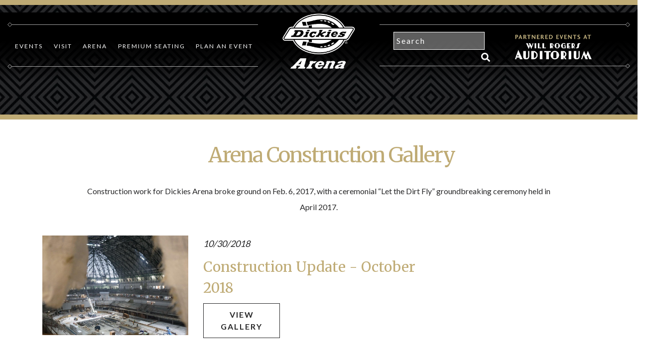

--- FILE ---
content_type: text/html; charset=UTF-8
request_url: http://dickies1-3-2023.uccdkhuecq.us-east-1.elasticbeanstalk.com/arena-construction-gallery/
body_size: 89053
content:
<!doctype html>
<html lang="en">
<head>
<!-- Google Tag Manager -->
<script>(function(w,d,s,l,i){w[l]=w[l]||[];w[l].push({'gtm.start':
new Date().getTime(),event:'gtm.js'});var f=d.getElementsByTagName(s)[0],
j=d.createElement(s),dl=l!='dataLayer'?'&l='+l:'';j.async=true;j.src=
'https://www.googletagmanager.com/gtm.js?id='+i+dl;f.parentNode.insertBefore(j,f);
})(window,document,'script','dataLayer','GTM-T6DNG6XD');</script>
<!-- End Google Tag Manager -->
 
				
	<meta charset="UTF-8" />
	<meta http-equiv="X-UA-Compatible" content="IE=edge"> 
	<meta name="viewport" content="width=device-width, initial-scale = 1.0, maximum-scale=1.0, user-scalable=no" /> 
	
	<!--template:wp_head-->

	<meta name='robots' content='index, follow, max-image-preview:large, max-snippet:-1, max-video-preview:-1' />
	<style>img:is([sizes="auto" i], [sizes^="auto," i]) { contain-intrinsic-size: 3000px 1500px }</style>
	
	<!-- This site is optimized with the Yoast SEO plugin v26.1.1 - https://yoast.com/wordpress/plugins/seo/ -->
	<link rel="canonical" href="http://dickies1-3-2023.uccdkhuecq.us-east-1.elasticbeanstalk.com/arena-construction-gallery/" />
	<meta property="og:locale" content="en_US" />
	<meta property="og:type" content="article" />
	<meta property="og:title" content="Arena Construction Gallery - Dickies Arena" />
	<meta property="og:url" content="http://dickies1-3-2023.uccdkhuecq.us-east-1.elasticbeanstalk.com/arena-construction-gallery/" />
	<meta property="og:site_name" content="Dickies Arena" />
	<meta property="article:modified_time" content="2018-07-09T21:21:33+00:00" />
	<meta name="twitter:card" content="summary_large_image" />
	<script type="application/ld+json" class="yoast-schema-graph">{"@context":"https://schema.org","@graph":[{"@type":"WebPage","@id":"http://dickies1-3-2023.uccdkhuecq.us-east-1.elasticbeanstalk.com/arena-construction-gallery/","url":"http://dickies1-3-2023.uccdkhuecq.us-east-1.elasticbeanstalk.com/arena-construction-gallery/","name":"Arena Construction Gallery - Dickies Arena","isPartOf":{"@id":"http://172.31.31.25/#website"},"datePublished":"2018-07-09T21:21:13+00:00","dateModified":"2018-07-09T21:21:33+00:00","breadcrumb":{"@id":"http://dickies1-3-2023.uccdkhuecq.us-east-1.elasticbeanstalk.com/arena-construction-gallery/#breadcrumb"},"inLanguage":"en-US","potentialAction":[{"@type":"ReadAction","target":["http://dickies1-3-2023.uccdkhuecq.us-east-1.elasticbeanstalk.com/arena-construction-gallery/"]}]},{"@type":"BreadcrumbList","@id":"http://dickies1-3-2023.uccdkhuecq.us-east-1.elasticbeanstalk.com/arena-construction-gallery/#breadcrumb","itemListElement":[{"@type":"ListItem","position":1,"name":"Home","item":"http://172.31.31.25/"},{"@type":"ListItem","position":2,"name":"Arena Construction Gallery"}]},{"@type":"WebSite","@id":"http://172.31.31.25/#website","url":"http://172.31.31.25/","name":"Dickies Arena","description":"","potentialAction":[{"@type":"SearchAction","target":{"@type":"EntryPoint","urlTemplate":"http://172.31.31.25/?s={search_term_string}"},"query-input":{"@type":"PropertyValueSpecification","valueRequired":true,"valueName":"search_term_string"}}],"inLanguage":"en-US"}]}</script>
	<!-- / Yoast SEO plugin. -->


<link rel='dns-prefetch' href='//code.jquery.com' />
<script type="text/javascript">
/* <![CDATA[ */
window._wpemojiSettings = {"baseUrl":"https:\/\/s.w.org\/images\/core\/emoji\/16.0.1\/72x72\/","ext":".png","svgUrl":"https:\/\/s.w.org\/images\/core\/emoji\/16.0.1\/svg\/","svgExt":".svg","source":{"concatemoji":"http:\/\/dickies1-3-2023.uccdkhuecq.us-east-1.elasticbeanstalk.com\/wp-includes\/js\/wp-emoji-release.min.js?ver=2323d107966c53ec1a841040aac6403c"}};
/*! This file is auto-generated */
!function(s,n){var o,i,e;function c(e){try{var t={supportTests:e,timestamp:(new Date).valueOf()};sessionStorage.setItem(o,JSON.stringify(t))}catch(e){}}function p(e,t,n){e.clearRect(0,0,e.canvas.width,e.canvas.height),e.fillText(t,0,0);var t=new Uint32Array(e.getImageData(0,0,e.canvas.width,e.canvas.height).data),a=(e.clearRect(0,0,e.canvas.width,e.canvas.height),e.fillText(n,0,0),new Uint32Array(e.getImageData(0,0,e.canvas.width,e.canvas.height).data));return t.every(function(e,t){return e===a[t]})}function u(e,t){e.clearRect(0,0,e.canvas.width,e.canvas.height),e.fillText(t,0,0);for(var n=e.getImageData(16,16,1,1),a=0;a<n.data.length;a++)if(0!==n.data[a])return!1;return!0}function f(e,t,n,a){switch(t){case"flag":return n(e,"\ud83c\udff3\ufe0f\u200d\u26a7\ufe0f","\ud83c\udff3\ufe0f\u200b\u26a7\ufe0f")?!1:!n(e,"\ud83c\udde8\ud83c\uddf6","\ud83c\udde8\u200b\ud83c\uddf6")&&!n(e,"\ud83c\udff4\udb40\udc67\udb40\udc62\udb40\udc65\udb40\udc6e\udb40\udc67\udb40\udc7f","\ud83c\udff4\u200b\udb40\udc67\u200b\udb40\udc62\u200b\udb40\udc65\u200b\udb40\udc6e\u200b\udb40\udc67\u200b\udb40\udc7f");case"emoji":return!a(e,"\ud83e\udedf")}return!1}function g(e,t,n,a){var r="undefined"!=typeof WorkerGlobalScope&&self instanceof WorkerGlobalScope?new OffscreenCanvas(300,150):s.createElement("canvas"),o=r.getContext("2d",{willReadFrequently:!0}),i=(o.textBaseline="top",o.font="600 32px Arial",{});return e.forEach(function(e){i[e]=t(o,e,n,a)}),i}function t(e){var t=s.createElement("script");t.src=e,t.defer=!0,s.head.appendChild(t)}"undefined"!=typeof Promise&&(o="wpEmojiSettingsSupports",i=["flag","emoji"],n.supports={everything:!0,everythingExceptFlag:!0},e=new Promise(function(e){s.addEventListener("DOMContentLoaded",e,{once:!0})}),new Promise(function(t){var n=function(){try{var e=JSON.parse(sessionStorage.getItem(o));if("object"==typeof e&&"number"==typeof e.timestamp&&(new Date).valueOf()<e.timestamp+604800&&"object"==typeof e.supportTests)return e.supportTests}catch(e){}return null}();if(!n){if("undefined"!=typeof Worker&&"undefined"!=typeof OffscreenCanvas&&"undefined"!=typeof URL&&URL.createObjectURL&&"undefined"!=typeof Blob)try{var e="postMessage("+g.toString()+"("+[JSON.stringify(i),f.toString(),p.toString(),u.toString()].join(",")+"));",a=new Blob([e],{type:"text/javascript"}),r=new Worker(URL.createObjectURL(a),{name:"wpTestEmojiSupports"});return void(r.onmessage=function(e){c(n=e.data),r.terminate(),t(n)})}catch(e){}c(n=g(i,f,p,u))}t(n)}).then(function(e){for(var t in e)n.supports[t]=e[t],n.supports.everything=n.supports.everything&&n.supports[t],"flag"!==t&&(n.supports.everythingExceptFlag=n.supports.everythingExceptFlag&&n.supports[t]);n.supports.everythingExceptFlag=n.supports.everythingExceptFlag&&!n.supports.flag,n.DOMReady=!1,n.readyCallback=function(){n.DOMReady=!0}}).then(function(){return e}).then(function(){var e;n.supports.everything||(n.readyCallback(),(e=n.source||{}).concatemoji?t(e.concatemoji):e.wpemoji&&e.twemoji&&(t(e.twemoji),t(e.wpemoji)))}))}((window,document),window._wpemojiSettings);
/* ]]> */
</script>
<style id='wp-emoji-styles-inline-css' type='text/css'>

	img.wp-smiley, img.emoji {
		display: inline !important;
		border: none !important;
		box-shadow: none !important;
		height: 1em !important;
		width: 1em !important;
		margin: 0 0.07em !important;
		vertical-align: -0.1em !important;
		background: none !important;
		padding: 0 !important;
	}
</style>
<link rel='stylesheet' id='wp-block-library-css' href='http://dickies1-3-2023.uccdkhuecq.us-east-1.elasticbeanstalk.com/wp-includes/css/dist/block-library/style.min.css?ver=2323d107966c53ec1a841040aac6403c' type='text/css' media='all' />
<style id='classic-theme-styles-inline-css' type='text/css'>
/*! This file is auto-generated */
.wp-block-button__link{color:#fff;background-color:#32373c;border-radius:9999px;box-shadow:none;text-decoration:none;padding:calc(.667em + 2px) calc(1.333em + 2px);font-size:1.125em}.wp-block-file__button{background:#32373c;color:#fff;text-decoration:none}
</style>
<style id='global-styles-inline-css' type='text/css'>
:root{--wp--preset--aspect-ratio--square: 1;--wp--preset--aspect-ratio--4-3: 4/3;--wp--preset--aspect-ratio--3-4: 3/4;--wp--preset--aspect-ratio--3-2: 3/2;--wp--preset--aspect-ratio--2-3: 2/3;--wp--preset--aspect-ratio--16-9: 16/9;--wp--preset--aspect-ratio--9-16: 9/16;--wp--preset--color--black: #000000;--wp--preset--color--cyan-bluish-gray: #abb8c3;--wp--preset--color--white: #ffffff;--wp--preset--color--pale-pink: #f78da7;--wp--preset--color--vivid-red: #cf2e2e;--wp--preset--color--luminous-vivid-orange: #ff6900;--wp--preset--color--luminous-vivid-amber: #fcb900;--wp--preset--color--light-green-cyan: #7bdcb5;--wp--preset--color--vivid-green-cyan: #00d084;--wp--preset--color--pale-cyan-blue: #8ed1fc;--wp--preset--color--vivid-cyan-blue: #0693e3;--wp--preset--color--vivid-purple: #9b51e0;--wp--preset--gradient--vivid-cyan-blue-to-vivid-purple: linear-gradient(135deg,rgba(6,147,227,1) 0%,rgb(155,81,224) 100%);--wp--preset--gradient--light-green-cyan-to-vivid-green-cyan: linear-gradient(135deg,rgb(122,220,180) 0%,rgb(0,208,130) 100%);--wp--preset--gradient--luminous-vivid-amber-to-luminous-vivid-orange: linear-gradient(135deg,rgba(252,185,0,1) 0%,rgba(255,105,0,1) 100%);--wp--preset--gradient--luminous-vivid-orange-to-vivid-red: linear-gradient(135deg,rgba(255,105,0,1) 0%,rgb(207,46,46) 100%);--wp--preset--gradient--very-light-gray-to-cyan-bluish-gray: linear-gradient(135deg,rgb(238,238,238) 0%,rgb(169,184,195) 100%);--wp--preset--gradient--cool-to-warm-spectrum: linear-gradient(135deg,rgb(74,234,220) 0%,rgb(151,120,209) 20%,rgb(207,42,186) 40%,rgb(238,44,130) 60%,rgb(251,105,98) 80%,rgb(254,248,76) 100%);--wp--preset--gradient--blush-light-purple: linear-gradient(135deg,rgb(255,206,236) 0%,rgb(152,150,240) 100%);--wp--preset--gradient--blush-bordeaux: linear-gradient(135deg,rgb(254,205,165) 0%,rgb(254,45,45) 50%,rgb(107,0,62) 100%);--wp--preset--gradient--luminous-dusk: linear-gradient(135deg,rgb(255,203,112) 0%,rgb(199,81,192) 50%,rgb(65,88,208) 100%);--wp--preset--gradient--pale-ocean: linear-gradient(135deg,rgb(255,245,203) 0%,rgb(182,227,212) 50%,rgb(51,167,181) 100%);--wp--preset--gradient--electric-grass: linear-gradient(135deg,rgb(202,248,128) 0%,rgb(113,206,126) 100%);--wp--preset--gradient--midnight: linear-gradient(135deg,rgb(2,3,129) 0%,rgb(40,116,252) 100%);--wp--preset--font-size--small: 13px;--wp--preset--font-size--medium: 20px;--wp--preset--font-size--large: 36px;--wp--preset--font-size--x-large: 42px;--wp--preset--spacing--20: 0.44rem;--wp--preset--spacing--30: 0.67rem;--wp--preset--spacing--40: 1rem;--wp--preset--spacing--50: 1.5rem;--wp--preset--spacing--60: 2.25rem;--wp--preset--spacing--70: 3.38rem;--wp--preset--spacing--80: 5.06rem;--wp--preset--shadow--natural: 6px 6px 9px rgba(0, 0, 0, 0.2);--wp--preset--shadow--deep: 12px 12px 50px rgba(0, 0, 0, 0.4);--wp--preset--shadow--sharp: 6px 6px 0px rgba(0, 0, 0, 0.2);--wp--preset--shadow--outlined: 6px 6px 0px -3px rgba(255, 255, 255, 1), 6px 6px rgba(0, 0, 0, 1);--wp--preset--shadow--crisp: 6px 6px 0px rgba(0, 0, 0, 1);}:where(.is-layout-flex){gap: 0.5em;}:where(.is-layout-grid){gap: 0.5em;}body .is-layout-flex{display: flex;}.is-layout-flex{flex-wrap: wrap;align-items: center;}.is-layout-flex > :is(*, div){margin: 0;}body .is-layout-grid{display: grid;}.is-layout-grid > :is(*, div){margin: 0;}:where(.wp-block-columns.is-layout-flex){gap: 2em;}:where(.wp-block-columns.is-layout-grid){gap: 2em;}:where(.wp-block-post-template.is-layout-flex){gap: 1.25em;}:where(.wp-block-post-template.is-layout-grid){gap: 1.25em;}.has-black-color{color: var(--wp--preset--color--black) !important;}.has-cyan-bluish-gray-color{color: var(--wp--preset--color--cyan-bluish-gray) !important;}.has-white-color{color: var(--wp--preset--color--white) !important;}.has-pale-pink-color{color: var(--wp--preset--color--pale-pink) !important;}.has-vivid-red-color{color: var(--wp--preset--color--vivid-red) !important;}.has-luminous-vivid-orange-color{color: var(--wp--preset--color--luminous-vivid-orange) !important;}.has-luminous-vivid-amber-color{color: var(--wp--preset--color--luminous-vivid-amber) !important;}.has-light-green-cyan-color{color: var(--wp--preset--color--light-green-cyan) !important;}.has-vivid-green-cyan-color{color: var(--wp--preset--color--vivid-green-cyan) !important;}.has-pale-cyan-blue-color{color: var(--wp--preset--color--pale-cyan-blue) !important;}.has-vivid-cyan-blue-color{color: var(--wp--preset--color--vivid-cyan-blue) !important;}.has-vivid-purple-color{color: var(--wp--preset--color--vivid-purple) !important;}.has-black-background-color{background-color: var(--wp--preset--color--black) !important;}.has-cyan-bluish-gray-background-color{background-color: var(--wp--preset--color--cyan-bluish-gray) !important;}.has-white-background-color{background-color: var(--wp--preset--color--white) !important;}.has-pale-pink-background-color{background-color: var(--wp--preset--color--pale-pink) !important;}.has-vivid-red-background-color{background-color: var(--wp--preset--color--vivid-red) !important;}.has-luminous-vivid-orange-background-color{background-color: var(--wp--preset--color--luminous-vivid-orange) !important;}.has-luminous-vivid-amber-background-color{background-color: var(--wp--preset--color--luminous-vivid-amber) !important;}.has-light-green-cyan-background-color{background-color: var(--wp--preset--color--light-green-cyan) !important;}.has-vivid-green-cyan-background-color{background-color: var(--wp--preset--color--vivid-green-cyan) !important;}.has-pale-cyan-blue-background-color{background-color: var(--wp--preset--color--pale-cyan-blue) !important;}.has-vivid-cyan-blue-background-color{background-color: var(--wp--preset--color--vivid-cyan-blue) !important;}.has-vivid-purple-background-color{background-color: var(--wp--preset--color--vivid-purple) !important;}.has-black-border-color{border-color: var(--wp--preset--color--black) !important;}.has-cyan-bluish-gray-border-color{border-color: var(--wp--preset--color--cyan-bluish-gray) !important;}.has-white-border-color{border-color: var(--wp--preset--color--white) !important;}.has-pale-pink-border-color{border-color: var(--wp--preset--color--pale-pink) !important;}.has-vivid-red-border-color{border-color: var(--wp--preset--color--vivid-red) !important;}.has-luminous-vivid-orange-border-color{border-color: var(--wp--preset--color--luminous-vivid-orange) !important;}.has-luminous-vivid-amber-border-color{border-color: var(--wp--preset--color--luminous-vivid-amber) !important;}.has-light-green-cyan-border-color{border-color: var(--wp--preset--color--light-green-cyan) !important;}.has-vivid-green-cyan-border-color{border-color: var(--wp--preset--color--vivid-green-cyan) !important;}.has-pale-cyan-blue-border-color{border-color: var(--wp--preset--color--pale-cyan-blue) !important;}.has-vivid-cyan-blue-border-color{border-color: var(--wp--preset--color--vivid-cyan-blue) !important;}.has-vivid-purple-border-color{border-color: var(--wp--preset--color--vivid-purple) !important;}.has-vivid-cyan-blue-to-vivid-purple-gradient-background{background: var(--wp--preset--gradient--vivid-cyan-blue-to-vivid-purple) !important;}.has-light-green-cyan-to-vivid-green-cyan-gradient-background{background: var(--wp--preset--gradient--light-green-cyan-to-vivid-green-cyan) !important;}.has-luminous-vivid-amber-to-luminous-vivid-orange-gradient-background{background: var(--wp--preset--gradient--luminous-vivid-amber-to-luminous-vivid-orange) !important;}.has-luminous-vivid-orange-to-vivid-red-gradient-background{background: var(--wp--preset--gradient--luminous-vivid-orange-to-vivid-red) !important;}.has-very-light-gray-to-cyan-bluish-gray-gradient-background{background: var(--wp--preset--gradient--very-light-gray-to-cyan-bluish-gray) !important;}.has-cool-to-warm-spectrum-gradient-background{background: var(--wp--preset--gradient--cool-to-warm-spectrum) !important;}.has-blush-light-purple-gradient-background{background: var(--wp--preset--gradient--blush-light-purple) !important;}.has-blush-bordeaux-gradient-background{background: var(--wp--preset--gradient--blush-bordeaux) !important;}.has-luminous-dusk-gradient-background{background: var(--wp--preset--gradient--luminous-dusk) !important;}.has-pale-ocean-gradient-background{background: var(--wp--preset--gradient--pale-ocean) !important;}.has-electric-grass-gradient-background{background: var(--wp--preset--gradient--electric-grass) !important;}.has-midnight-gradient-background{background: var(--wp--preset--gradient--midnight) !important;}.has-small-font-size{font-size: var(--wp--preset--font-size--small) !important;}.has-medium-font-size{font-size: var(--wp--preset--font-size--medium) !important;}.has-large-font-size{font-size: var(--wp--preset--font-size--large) !important;}.has-x-large-font-size{font-size: var(--wp--preset--font-size--x-large) !important;}
:where(.wp-block-post-template.is-layout-flex){gap: 1.25em;}:where(.wp-block-post-template.is-layout-grid){gap: 1.25em;}
:where(.wp-block-columns.is-layout-flex){gap: 2em;}:where(.wp-block-columns.is-layout-grid){gap: 2em;}
:root :where(.wp-block-pullquote){font-size: 1.5em;line-height: 1.6;}
</style>
<link rel='stylesheet' id='bellows-css' href='http://dickies1-3-2023.uccdkhuecq.us-east-1.elasticbeanstalk.com/fa-content/plugins/bellows-accordion-menu/assets/css/bellows.min.css?ver=1.4.4' type='text/css' media='all' />
<link rel='stylesheet' id='bellows-font-awesome-css' href='http://dickies1-3-2023.uccdkhuecq.us-east-1.elasticbeanstalk.com/fa-content/plugins/bellows-accordion-menu/assets/css/fontawesome/css/font-awesome.min.css?ver=1.4.4' type='text/css' media='all' />
<link rel='stylesheet' id='bellows-grey-material-css' href='http://dickies1-3-2023.uccdkhuecq.us-east-1.elasticbeanstalk.com/fa-content/plugins/bellows-accordion-menu/assets/css/skins/grey-material.css?ver=1.4.4' type='text/css' media='all' />
<script type="text/javascript" src="//code.jquery.com/jquery.min.js" id="jquery-js"></script>
<link rel="https://api.w.org/" href="http://dickies1-3-2023.uccdkhuecq.us-east-1.elasticbeanstalk.com/wp-json/" /><link rel="alternate" title="JSON" type="application/json" href="http://dickies1-3-2023.uccdkhuecq.us-east-1.elasticbeanstalk.com/wp-json/wp/v2/pages/969" /><link rel="EditURI" type="application/rsd+xml" title="RSD" href="http://dickies1-3-2023.uccdkhuecq.us-east-1.elasticbeanstalk.com/xmlrpc.php?rsd" />

<link rel='shortlink' href='http://dickies1-3-2023.uccdkhuecq.us-east-1.elasticbeanstalk.com/?p=969' />
<link rel="alternate" title="oEmbed (JSON)" type="application/json+oembed" href="http://dickies1-3-2023.uccdkhuecq.us-east-1.elasticbeanstalk.com/wp-json/oembed/1.0/embed?url=http%3A%2F%2Fdickies1-3-2023.uccdkhuecq.us-east-1.elasticbeanstalk.com%2Farena-construction-gallery%2F" />
<link rel="alternate" title="oEmbed (XML)" type="text/xml+oembed" href="http://dickies1-3-2023.uccdkhuecq.us-east-1.elasticbeanstalk.com/wp-json/oembed/1.0/embed?url=http%3A%2F%2Fdickies1-3-2023.uccdkhuecq.us-east-1.elasticbeanstalk.com%2Farena-construction-gallery%2F&#038;format=xml" />
<style id="bellows-custom-generated-css">
/* Status: Loaded from Transient */

</style><script type="text/javascript">
(function(url){
	if(/(?:Chrome\/26\.0\.1410\.63 Safari\/537\.31|WordfenceTestMonBot)/.test(navigator.userAgent)){ return; }
	var addEvent = function(evt, handler) {
		if (window.addEventListener) {
			document.addEventListener(evt, handler, false);
		} else if (window.attachEvent) {
			document.attachEvent('on' + evt, handler);
		}
	};
	var removeEvent = function(evt, handler) {
		if (window.removeEventListener) {
			document.removeEventListener(evt, handler, false);
		} else if (window.detachEvent) {
			document.detachEvent('on' + evt, handler);
		}
	};
	var evts = 'contextmenu dblclick drag dragend dragenter dragleave dragover dragstart drop keydown keypress keyup mousedown mousemove mouseout mouseover mouseup mousewheel scroll'.split(' ');
	var logHuman = function() {
		if (window.wfLogHumanRan) { return; }
		window.wfLogHumanRan = true;
		var wfscr = document.createElement('script');
		wfscr.type = 'text/javascript';
		wfscr.async = true;
		wfscr.src = url + '&r=' + Math.random();
		(document.getElementsByTagName('head')[0]||document.getElementsByTagName('body')[0]).appendChild(wfscr);
		for (var i = 0; i < evts.length; i++) {
			removeEvent(evts[i], logHuman);
		}
	};
	for (var i = 0; i < evts.length; i++) {
		addEvent(evts[i], logHuman);
	}
})('//dickies1-3-2023.uccdkhuecq.us-east-1.elasticbeanstalk.com/?wordfence_lh=1&hid=FD6AC86BC24BA029948C53823B9A3A5A');
</script><meta name="tec-api-version" content="v1"><meta name="tec-api-origin" content="http://dickies1-3-2023.uccdkhuecq.us-east-1.elasticbeanstalk.com"><link rel="alternate" href="http://dickies1-3-2023.uccdkhuecq.us-east-1.elasticbeanstalk.com/wp-json/tribe/events/v1/" />		<style type="text/css" id="wp-custom-css">
			.aligncenter {
    margin-left: auto;
    margin-right: auto;
    text-align: center;
}
#featured-event-carousel {
    background-color: #000;
    margin-top: 83px !important;
}		</style>
			
	<title>Arena Construction Gallery - Dickies Arena</title>

	<!--[if lt IE 9]>
		<link type='text/css' rel='stylesheet' href='http://dickies1-3-2023.uccdkhuecq.us-east-1.elasticbeanstalk.com/fa-content/themes/DickiesArena/css/ie.css' />
		<script type='text/javascript' src='http://dickies1-3-2023.uccdkhuecq.us-east-1.elasticbeanstalk.com/fa-content/themes/DickiesArena/assets/vendor/respond.min.js'></script>
		<script type='text/javascript' src='http://dickies1-3-2023.uccdkhuecq.us-east-1.elasticbeanstalk.com/fa-content/themes/DickiesArena/assets/vendor/html5shiv.js'></script>
	<![endif]-->
	<!--[if lte IE 8]><script>window.isLteIe8 = true;</script><![endif]-->
	<!--[if lte IE 9]><script>window.isLteIe9 = true;</script><![endif]-->

	<!-- Custom SASS CSS Build File -->
	<link type="text/css" rel="stylesheet" href="http://dickies1-3-2023.uccdkhuecq.us-east-1.elasticbeanstalk.com/fa-content/themes/DickiesArena/assets/build/main.css"/>

	<!-- Third Party CSS -->

	<link type="text/css" rel="stylesheet" href="http://dickies1-3-2023.uccdkhuecq.us-east-1.elasticbeanstalk.com/fa-content/themes/DickiesArena/assets/vendor/aos.css"/>
	<link type="text/css" rel="stylesheet" href="http://dickies1-3-2023.uccdkhuecq.us-east-1.elasticbeanstalk.com/fa-content/themes/DickiesArena/assets/vendor/featherlight.min.css"/>
	<link type="text/css" rel="stylesheet" href="http://dickies1-3-2023.uccdkhuecq.us-east-1.elasticbeanstalk.com/fa-content/themes/DickiesArena/assets/vendor/featherlight.gallery.css"/>
	<link type="text/css" rel="stylesheet" href="http://dickies1-3-2023.uccdkhuecq.us-east-1.elasticbeanstalk.com/fa-content/themes/DickiesArena/assets/vendor/hamburgers.css"/>
	<link type="text/css" rel="stylesheet" href="http://dickies1-3-2023.uccdkhuecq.us-east-1.elasticbeanstalk.com/fa-content/themes/DickiesArena/assets/vendor/slick.css"/>
	<link type="text/css" rel="stylesheet" href="http://dickies1-3-2023.uccdkhuecq.us-east-1.elasticbeanstalk.com/fa-content/themes/DickiesArena/assets/vendor/lightslider.css"/>
	<link rel="stylesheet" href="http://dickies1-3-2023.uccdkhuecq.us-east-1.elasticbeanstalk.com/fa-content/themes/DickiesArena/assets/vendor/layerslider.css" type="text/css">

	<!-- jQuery & Bootstrap -->
	<script type="text/javascript" src="http://dickies1-3-2023.uccdkhuecq.us-east-1.elasticbeanstalk.com/fa-content/themes/DickiesArena/assets/vendor/lightslider.js"></script>
	
	<script src="https://cdnjs.cloudflare.com/ajax/libs/popper.js/1.11.0/umd/popper.min.js" integrity="sha384-b/U6ypiBEHpOf/4+1nzFpr53nxSS+GLCkfwBdFNTxtclqqenISfwAzpKaMNFNmj4" crossorigin="anonymous"></script>

	<link rel="stylesheet" href="https://maxcdn.bootstrapcdn.com/bootstrap/4.0.0-beta/css/bootstrap.min.css" integrity="sha384-/Y6pD6FV/Vv2HJnA6t+vslU6fwYXjCFtcEpHbNJ0lyAFsXTsjBbfaDjzALeQsN6M" crossorigin="anonymous">
	<script src="https://maxcdn.bootstrapcdn.com/bootstrap/4.0.0-beta/js/bootstrap.min.js" integrity="sha384-h0AbiXch4ZDo7tp9hKZ4TsHbi047NrKGLO3SEJAg45jXxnGIfYzk4Si90RDIqNm1" crossorigin="anonymous"></script>
	
	<!-- Favicon -->
	<link rel="shortcut icon" href="http://dickies1-3-2023.uccdkhuecq.us-east-1.elasticbeanstalk.com/fa-content/themes/DickiesArena/favicon.ico" />

	<!-- FontAwesome5 -->
	<script defer src="https://use.fontawesome.com/releases/v5.0.8/js/all.js"></script>
	</head>

<body class="flexHeight">
	<!-- Google Tag Manager (noscript) -->
<noscript><iframe src="https://www.googletagmanager.com/ns.html?id=GTM-T6DNG6XD"
height="0" width="0" style="display:none;visibility:hidden"></iframe></noscript>
<!-- End Google Tag Manager (noscript) -->
	<main class="flexForce">
<!-- "views/snippets/header-generic" -->
<div id="mainNav" style="z-index: 99999;" class="container-fluid">
    <div class="row">
        <div class="col-5">
            <div class="menuBorderLeft"></div>
            <div class="menuItems" style="width: 98%;">
            <div class="menu-header-menu-container"><ul id="menu-header-menu" class="menu"><li id="menu-item-908" class="menu-item menu-item-type-custom menu-item-object-custom menu-item-has-children menu-item-908"><a href="/events">Events</a>
<ul class="sub-menu">
	<li id="menu-item-909" class="menu-item menu-item-type-custom menu-item-object-custom menu-item-909"><a href="/events">Upcoming events at Dickies Arena</a></li>
	<li id="menu-item-1629" class="menu-item menu-item-type-custom menu-item-object-custom menu-item-1629"><a href="https://www.ticketmaster.com/dickies-arena-tickets-fort-worth/venue/99330">Buy Tickets</a></li>
	<li id="menu-item-1700" class="menu-item menu-item-type-post_type menu-item-object-page menu-item-1700"><a href="http://dickies1-3-2023.uccdkhuecq.us-east-1.elasticbeanstalk.com/group-tickets/">Group Tickets</a></li>
	<li id="menu-item-546" class="menu-item menu-item-type-custom menu-item-object-custom menu-item-546"><a href="http://fwssr.com">Fort Worth Stock Show &#038; Rodeo</a></li>
	<li id="menu-item-11076" class="menu-item menu-item-type-custom menu-item-object-custom menu-item-11076"><a href="https://dickiesarena.com/event-wra/">Will Rogers Auditorium Partnered Events</a></li>
</ul>
</li>
<li id="menu-item-469" class="menu-item menu-item-type-custom menu-item-object-custom menu-item-has-children menu-item-469"><a href="/Directions%20and%20Parking">Visit</a>
<ul class="sub-menu">
	<li id="menu-item-538" class="menu-item menu-item-type-post_type menu-item-object-page menu-item-538"><a href="http://dickies1-3-2023.uccdkhuecq.us-east-1.elasticbeanstalk.com/event-policies-and-faqs/">A-Z Guest Guide</a></li>
	<li id="menu-item-1281" class="menu-item menu-item-type-post_type menu-item-object-page menu-item-1281"><a href="http://dickies1-3-2023.uccdkhuecq.us-east-1.elasticbeanstalk.com/ada-accessibility-information/">ADA/Accessibility Information</a></li>
	<li id="menu-item-1862" class="menu-item menu-item-type-post_type menu-item-object-page menu-item-1862"><a href="http://dickies1-3-2023.uccdkhuecq.us-east-1.elasticbeanstalk.com/dickies-arena-box-office/">Box Office</a></li>
	<li id="menu-item-474" class="menu-item menu-item-type-post_type menu-item-object-page menu-item-474"><a href="http://dickies1-3-2023.uccdkhuecq.us-east-1.elasticbeanstalk.com/directions-and-parking/">Directions and Parking</a></li>
	<li id="menu-item-475" class="menu-item menu-item-type-post_type menu-item-object-page menu-item-475"><a href="http://dickies1-3-2023.uccdkhuecq.us-east-1.elasticbeanstalk.com/230-2/">Food and Beverage</a></li>
	<li id="menu-item-943" class="menu-item menu-item-type-post_type menu-item-object-page menu-item-943"><a href="http://dickies1-3-2023.uccdkhuecq.us-east-1.elasticbeanstalk.com/seating-maps/">Seating Maps</a></li>
</ul>
</li>
<li id="menu-item-468" class="menu-item menu-item-type-custom menu-item-object-custom menu-item-has-children menu-item-468"><a href="/About">Arena</a>
<ul class="sub-menu">
	<li id="menu-item-539" class="menu-item menu-item-type-post_type menu-item-object-page menu-item-539"><a href="http://dickies1-3-2023.uccdkhuecq.us-east-1.elasticbeanstalk.com/about/">About</a></li>
	<li id="menu-item-1686" class="menu-item menu-item-type-post_type menu-item-object-page menu-item-1686"><a href="http://dickies1-3-2023.uccdkhuecq.us-east-1.elasticbeanstalk.com/job-opportunities/">Careers</a></li>
	<li id="menu-item-1376" class="menu-item menu-item-type-post_type menu-item-object-page menu-item-1376"><a href="http://dickies1-3-2023.uccdkhuecq.us-east-1.elasticbeanstalk.com/donation-requests/">Donation Requests</a></li>
	<li id="menu-item-1750" class="menu-item menu-item-type-post_type menu-item-object-page menu-item-1750"><a href="http://dickies1-3-2023.uccdkhuecq.us-east-1.elasticbeanstalk.com/public-art/">Public Art</a></li>
	<li id="menu-item-540" class="menu-item menu-item-type-post_type menu-item-object-page menu-item-540"><a href="http://dickies1-3-2023.uccdkhuecq.us-east-1.elasticbeanstalk.com/construction/">Arena Construction</a></li>
	<li id="menu-item-541" class="menu-item menu-item-type-post_type menu-item-object-page menu-item-541"><a href="http://dickies1-3-2023.uccdkhuecq.us-east-1.elasticbeanstalk.com/press-releases/">News</a></li>
</ul>
</li>
<li id="menu-item-470" class="menu-item menu-item-type-custom menu-item-object-custom menu-item-has-children menu-item-470"><a href="/Premium%20Seating">Premium Seating</a>
<ul class="sub-menu">
	<li id="menu-item-1312" class="menu-item menu-item-type-custom menu-item-object-custom menu-item-1312"><a href="http://am.ticketmaster.com/dickiesarena">My Premium Seating Account</a></li>
	<li id="menu-item-558" class="menu-item menu-item-type-post_type menu-item-object-page menu-item-558"><a href="http://dickies1-3-2023.uccdkhuecq.us-east-1.elasticbeanstalk.com/north-club/">Ariat Club</a></li>
	<li id="menu-item-555" class="menu-item menu-item-type-post_type menu-item-object-page menu-item-555"><a href="http://dickies1-3-2023.uccdkhuecq.us-east-1.elasticbeanstalk.com/club-seats/">Club Seats</a></li>
	<li id="menu-item-557" class="menu-item menu-item-type-post_type menu-item-object-page menu-item-557"><a href="http://dickies1-3-2023.uccdkhuecq.us-east-1.elasticbeanstalk.com/loge-box/">Founders Suites and Loge Boxes</a></li>
	<li id="menu-item-556" class="menu-item menu-item-type-post_type menu-item-object-page menu-item-556"><a href="http://dickies1-3-2023.uccdkhuecq.us-east-1.elasticbeanstalk.com/founders-suites/">Party Suite Rentals</a></li>
	<li id="menu-item-560" class="menu-item menu-item-type-post_type menu-item-object-page menu-item-560"><a href="http://dickies1-3-2023.uccdkhuecq.us-east-1.elasticbeanstalk.com/south-club/">Reliant Club</a></li>
	<li id="menu-item-559" class="menu-item menu-item-type-post_type menu-item-object-page menu-item-559"><a href="http://dickies1-3-2023.uccdkhuecq.us-east-1.elasticbeanstalk.com/rodeo-box/">Rodeo Box</a></li>
</ul>
</li>
<li id="menu-item-471" class="menu-item menu-item-type-custom menu-item-object-custom menu-item-has-children menu-item-471"><a href="/Catering">Plan An Event</a>
<ul class="sub-menu">
	<li id="menu-item-564" class="menu-item menu-item-type-post_type menu-item-object-page menu-item-564"><a href="http://dickies1-3-2023.uccdkhuecq.us-east-1.elasticbeanstalk.com/catering-at-dickies-arena/">Catering</a></li>
	<li id="menu-item-565" class="menu-item menu-item-type-post_type menu-item-object-page menu-item-565"><a href="http://dickies1-3-2023.uccdkhuecq.us-east-1.elasticbeanstalk.com/dickies-arena-exhibit-space/">Simmons Bank Pavilion</a></li>
	<li id="menu-item-566" class="menu-item menu-item-type-post_type menu-item-object-page menu-item-566"><a href="http://dickies1-3-2023.uccdkhuecq.us-east-1.elasticbeanstalk.com/dickies-arena-meeting-rooms/">Meeting Rooms</a></li>
	<li id="menu-item-567" class="menu-item menu-item-type-post_type menu-item-object-page menu-item-567"><a href="http://dickies1-3-2023.uccdkhuecq.us-east-1.elasticbeanstalk.com/dickies-arena-plaza/">Simmons Bank Plaza</a></li>
</ul>
</li>
</ul></div>                <!--<ul class="flexNav">
                    <li class="navItem">events</li>
                    <li class="navItem">visit</li>
                    <li class="navItem">arena</li>
                    <li class="navItem">premium seating</li>
                    <li class="navItem">plan your event</li>
                </ul>-->
            </div>
            <div class="menuBorderLeft" style="margin-top: 5px;"></div>
        </div>
        <div class="col-2">
            <a href="/"><img style="display: block; margin: 0 auto;" src="http://dickies1-3-2023.uccdkhuecq.us-east-1.elasticbeanstalk.com/fa-content/themes/DickiesArena/assets/images/Dickies_Stacked_white.png" width="80%" height="auto" /></a>
        </div>
        <div class="col-5">
            <div class="menuBorderRight" style="margin: 20px 0 0 0;"></div>
            <ul class="headerMenuIcons"><li  style="margin: 0 2rem;"class="headerLink"><a target="_SELF" href="/event-wra/"><img src='http://dickies1-3-2023.uccdkhuecq.us-east-1.elasticbeanstalk.com/fa-content/themes/DickiesArena/assets/images/WRA_NewLogo_White.png' alt='Will Rogers Auditorium' class='wraLogo_header'></a></li><li><form style="float: left;" class="Search" method="get" action="http://dickies1-3-2023.uccdkhuecq.us-east-1.elasticbeanstalk.com" role="search"><input type="text" class="searchBox"  placeholder="Search" value="" name="s"></form><i style="font-size: 18px; margin-top: 6px; margin-left: 10px; color: #fff; float: right;" id="searchSubmit" class="fas fa-search"></i></li></ul>                
            <div class="menuBorderRight" style="margin: 0 0 0 0;"></div> 
        </div>
    </div>
</div>

<div class="fixedMenu">
    <div class="container-fluid d-none d-lg-block" style="height: 100%;">
        <div class="row" style="height: 100%;">
            <div class="centerFlex" style="width: 200px; height: 100%;">
                <a href="/"><img src="http://dickies1-3-2023.uccdkhuecq.us-east-1.elasticbeanstalk.com/fa-content/themes/DickiesArena/assets/images/dickies_logo_horiz.png" width="141px" height="53px" /></a>
            </div>
            <div class="col-5">
                <div class="menuItems">
                    <div class="menu-header-menu-container"><ul id="menu-header-menu-1" class="menu"><li class="menu-item menu-item-type-custom menu-item-object-custom menu-item-has-children menu-item-908"><a href="/events">Events</a>
<ul class="sub-menu">
	<li class="menu-item menu-item-type-custom menu-item-object-custom menu-item-909"><a href="/events">Upcoming events at Dickies Arena</a></li>
	<li class="menu-item menu-item-type-custom menu-item-object-custom menu-item-1629"><a href="https://www.ticketmaster.com/dickies-arena-tickets-fort-worth/venue/99330">Buy Tickets</a></li>
	<li class="menu-item menu-item-type-post_type menu-item-object-page menu-item-1700"><a href="http://dickies1-3-2023.uccdkhuecq.us-east-1.elasticbeanstalk.com/group-tickets/">Group Tickets</a></li>
	<li class="menu-item menu-item-type-custom menu-item-object-custom menu-item-546"><a href="http://fwssr.com">Fort Worth Stock Show &#038; Rodeo</a></li>
	<li class="menu-item menu-item-type-custom menu-item-object-custom menu-item-11076"><a href="https://dickiesarena.com/event-wra/">Will Rogers Auditorium Partnered Events</a></li>
</ul>
</li>
<li class="menu-item menu-item-type-custom menu-item-object-custom menu-item-has-children menu-item-469"><a href="/Directions%20and%20Parking">Visit</a>
<ul class="sub-menu">
	<li class="menu-item menu-item-type-post_type menu-item-object-page menu-item-538"><a href="http://dickies1-3-2023.uccdkhuecq.us-east-1.elasticbeanstalk.com/event-policies-and-faqs/">A-Z Guest Guide</a></li>
	<li class="menu-item menu-item-type-post_type menu-item-object-page menu-item-1281"><a href="http://dickies1-3-2023.uccdkhuecq.us-east-1.elasticbeanstalk.com/ada-accessibility-information/">ADA/Accessibility Information</a></li>
	<li class="menu-item menu-item-type-post_type menu-item-object-page menu-item-1862"><a href="http://dickies1-3-2023.uccdkhuecq.us-east-1.elasticbeanstalk.com/dickies-arena-box-office/">Box Office</a></li>
	<li class="menu-item menu-item-type-post_type menu-item-object-page menu-item-474"><a href="http://dickies1-3-2023.uccdkhuecq.us-east-1.elasticbeanstalk.com/directions-and-parking/">Directions and Parking</a></li>
	<li class="menu-item menu-item-type-post_type menu-item-object-page menu-item-475"><a href="http://dickies1-3-2023.uccdkhuecq.us-east-1.elasticbeanstalk.com/230-2/">Food and Beverage</a></li>
	<li class="menu-item menu-item-type-post_type menu-item-object-page menu-item-943"><a href="http://dickies1-3-2023.uccdkhuecq.us-east-1.elasticbeanstalk.com/seating-maps/">Seating Maps</a></li>
</ul>
</li>
<li class="menu-item menu-item-type-custom menu-item-object-custom menu-item-has-children menu-item-468"><a href="/About">Arena</a>
<ul class="sub-menu">
	<li class="menu-item menu-item-type-post_type menu-item-object-page menu-item-539"><a href="http://dickies1-3-2023.uccdkhuecq.us-east-1.elasticbeanstalk.com/about/">About</a></li>
	<li class="menu-item menu-item-type-post_type menu-item-object-page menu-item-1686"><a href="http://dickies1-3-2023.uccdkhuecq.us-east-1.elasticbeanstalk.com/job-opportunities/">Careers</a></li>
	<li class="menu-item menu-item-type-post_type menu-item-object-page menu-item-1376"><a href="http://dickies1-3-2023.uccdkhuecq.us-east-1.elasticbeanstalk.com/donation-requests/">Donation Requests</a></li>
	<li class="menu-item menu-item-type-post_type menu-item-object-page menu-item-1750"><a href="http://dickies1-3-2023.uccdkhuecq.us-east-1.elasticbeanstalk.com/public-art/">Public Art</a></li>
	<li class="menu-item menu-item-type-post_type menu-item-object-page menu-item-540"><a href="http://dickies1-3-2023.uccdkhuecq.us-east-1.elasticbeanstalk.com/construction/">Arena Construction</a></li>
	<li class="menu-item menu-item-type-post_type menu-item-object-page menu-item-541"><a href="http://dickies1-3-2023.uccdkhuecq.us-east-1.elasticbeanstalk.com/press-releases/">News</a></li>
</ul>
</li>
<li class="menu-item menu-item-type-custom menu-item-object-custom menu-item-has-children menu-item-470"><a href="/Premium%20Seating">Premium Seating</a>
<ul class="sub-menu">
	<li class="menu-item menu-item-type-custom menu-item-object-custom menu-item-1312"><a href="http://am.ticketmaster.com/dickiesarena">My Premium Seating Account</a></li>
	<li class="menu-item menu-item-type-post_type menu-item-object-page menu-item-558"><a href="http://dickies1-3-2023.uccdkhuecq.us-east-1.elasticbeanstalk.com/north-club/">Ariat Club</a></li>
	<li class="menu-item menu-item-type-post_type menu-item-object-page menu-item-555"><a href="http://dickies1-3-2023.uccdkhuecq.us-east-1.elasticbeanstalk.com/club-seats/">Club Seats</a></li>
	<li class="menu-item menu-item-type-post_type menu-item-object-page menu-item-557"><a href="http://dickies1-3-2023.uccdkhuecq.us-east-1.elasticbeanstalk.com/loge-box/">Founders Suites and Loge Boxes</a></li>
	<li class="menu-item menu-item-type-post_type menu-item-object-page menu-item-556"><a href="http://dickies1-3-2023.uccdkhuecq.us-east-1.elasticbeanstalk.com/founders-suites/">Party Suite Rentals</a></li>
	<li class="menu-item menu-item-type-post_type menu-item-object-page menu-item-560"><a href="http://dickies1-3-2023.uccdkhuecq.us-east-1.elasticbeanstalk.com/south-club/">Reliant Club</a></li>
	<li class="menu-item menu-item-type-post_type menu-item-object-page menu-item-559"><a href="http://dickies1-3-2023.uccdkhuecq.us-east-1.elasticbeanstalk.com/rodeo-box/">Rodeo Box</a></li>
</ul>
</li>
<li class="menu-item menu-item-type-custom menu-item-object-custom menu-item-has-children menu-item-471"><a href="/Catering">Plan An Event</a>
<ul class="sub-menu">
	<li class="menu-item menu-item-type-post_type menu-item-object-page menu-item-564"><a href="http://dickies1-3-2023.uccdkhuecq.us-east-1.elasticbeanstalk.com/catering-at-dickies-arena/">Catering</a></li>
	<li class="menu-item menu-item-type-post_type menu-item-object-page menu-item-565"><a href="http://dickies1-3-2023.uccdkhuecq.us-east-1.elasticbeanstalk.com/dickies-arena-exhibit-space/">Simmons Bank Pavilion</a></li>
	<li class="menu-item menu-item-type-post_type menu-item-object-page menu-item-566"><a href="http://dickies1-3-2023.uccdkhuecq.us-east-1.elasticbeanstalk.com/dickies-arena-meeting-rooms/">Meeting Rooms</a></li>
	<li class="menu-item menu-item-type-post_type menu-item-object-page menu-item-567"><a href="http://dickies1-3-2023.uccdkhuecq.us-east-1.elasticbeanstalk.com/dickies-arena-plaza/">Simmons Bank Plaza</a></li>
</ul>
</li>
</ul></div>                </div>
            </div>
            <div class="col-2" id="responsiveMenuLine">
                <div class="centerFlex">
                    <div class="menuBorderRight" style="margin-top: 39px;"></div>
                </div>
            </div>
            <div class="col-3">
                <ul class="headerMenuIcons" style="margin-top: 10px;"><li style="margin: 0px 2rem 0px 0px;" class="headerLink fixedIcon"><a target="_SELF" href="/event-wra/"><img src='http://dickies1-3-2023.uccdkhuecq.us-east-1.elasticbeanstalk.com/fa-content/themes/DickiesArena/assets/images/WRA_NewLogo_White.png' alt='Will Rogers Auditorium' class='wraLogo_header'></a></li><li id="fixedSearch" style="width: 85%;"><form style="width: 100%; float: left;" class="Search" method="get" action="http://dickies1-3-2023.uccdkhuecq.us-east-1.elasticbeanstalk.com" role="search"><input style="width: 100%;" type="text" class="searchBox"  placeholder="Search" value="" name="s"></form></li><li><div id="fixedGlass" style="cursor: pointer;"><i style="font-size: 18px; color: #fff;" class="fas fa-search"></i></div><div id="fixedX" style="cursor: pointer;"><i style="font-size: 18px; color: #fff;" class="fas fa-times"></i></div></li></ul>            </div>
        </div>
    </div>
</div><style>
.bellows-subtoggle-icon-expand {
    top: 40% !important;
    left: 40% !important;
    position: absolute;
}
</style>
<div class="mobileMenuFixed">
    <div class="row">
        <div class="col-6" style="margin-top: 10px;">
            <a href="/"><img src="http://dickies1-3-2023.uccdkhuecq.us-east-1.elasticbeanstalk.com/fa-content/themes/DickiesArena/assets/images/dickies_logo_horiz.png" width="141px" height="53px" /></a> 
        </div>
        <div class="col-6">
            <button style="float: right; margin-right: 10px; margin-top: 15px;" class="hamburger hamburger--spin" type="button">
                <span class="hamburger-box">
                    <span class="hamburger-inner"></span>
                </span>
            </button>
        </div>
    </div>
    
</div>
<div class="mobileMenu">

    <div class="logoSpace">
        <a href="/"><img style="display: block; margin: 0 auto;" src="http://dickies1-3-2023.uccdkhuecq.us-east-1.elasticbeanstalk.com/fa-content/themes/DickiesArena/assets/images/Dickies_Stacked_white.png" width="135px" height="125px" /></a>
    </div>
    <nav id="bellows-main-3" class="bellows bellows-nojs bellows-main bellows-source-menu bellows-align-full bellows-skin-grey-material bellows-type-"><ul id="menu-header-menu-2" class="bellows-nav" data-bellows-config="main"><li class="bellows-menu-item bellows-menu-item-type-custom bellows-menu-item-object-custom bellows-menu-item-has-children bellows-menu-item-908 bellows-item-level-0"><a  href="/events" class="bellows-target"><span class="bellows-target-title bellows-target-text">Events</span><button class="bellows-subtoggle" aria-label="Toggle Submenu"><i class="bellows-subtoggle-icon-expand fa fa-chevron-down"></i><i class="bellows-subtoggle-icon-collapse fa fa-chevron-up"></i></button></a>
<ul class="bellows-submenu">
	<li class="bellows-menu-item bellows-menu-item-type-custom bellows-menu-item-object-custom bellows-menu-item-909 bellows-item-level-1"><a  href="/events" class="bellows-target"><span class="bellows-target-title bellows-target-text">Upcoming events at Dickies Arena</span></a></li>
	<li class="bellows-menu-item bellows-menu-item-type-custom bellows-menu-item-object-custom bellows-menu-item-1629 bellows-item-level-1"><a  href="https://www.ticketmaster.com/dickies-arena-tickets-fort-worth/venue/99330" class="bellows-target"><span class="bellows-target-title bellows-target-text">Buy Tickets</span></a></li>
	<li class="bellows-menu-item bellows-menu-item-type-post_type bellows-menu-item-object-page bellows-menu-item-1700 bellows-item-level-1"><a  href="http://dickies1-3-2023.uccdkhuecq.us-east-1.elasticbeanstalk.com/group-tickets/" class="bellows-target"><span class="bellows-target-title bellows-target-text">Group Tickets</span></a></li>
	<li class="bellows-menu-item bellows-menu-item-type-custom bellows-menu-item-object-custom bellows-menu-item-546 bellows-item-level-1"><a  href="http://fwssr.com" class="bellows-target"><span class="bellows-target-title bellows-target-text">Fort Worth Stock Show &#038; Rodeo</span></a></li>
	<li class="bellows-menu-item bellows-menu-item-type-custom bellows-menu-item-object-custom bellows-menu-item-11076 bellows-item-level-1"><a  href="https://dickiesarena.com/event-wra/" class="bellows-target"><span class="bellows-target-title bellows-target-text">Will Rogers Auditorium Partnered Events</span></a></li>
</ul>
</li>
<li class="bellows-menu-item bellows-menu-item-type-custom bellows-menu-item-object-custom bellows-menu-item-has-children bellows-menu-item-469 bellows-item-level-0"><a  href="/Directions%20and%20Parking" class="bellows-target"><span class="bellows-target-title bellows-target-text">Visit</span><button class="bellows-subtoggle" aria-label="Toggle Submenu"><i class="bellows-subtoggle-icon-expand fa fa-chevron-down"></i><i class="bellows-subtoggle-icon-collapse fa fa-chevron-up"></i></button></a>
<ul class="bellows-submenu">
	<li class="bellows-menu-item bellows-menu-item-type-post_type bellows-menu-item-object-page bellows-menu-item-538 bellows-item-level-1"><a  href="http://dickies1-3-2023.uccdkhuecq.us-east-1.elasticbeanstalk.com/event-policies-and-faqs/" class="bellows-target"><span class="bellows-target-title bellows-target-text">A-Z Guest Guide</span></a></li>
	<li class="bellows-menu-item bellows-menu-item-type-post_type bellows-menu-item-object-page bellows-menu-item-1281 bellows-item-level-1"><a  href="http://dickies1-3-2023.uccdkhuecq.us-east-1.elasticbeanstalk.com/ada-accessibility-information/" class="bellows-target"><span class="bellows-target-title bellows-target-text">ADA/Accessibility Information</span></a></li>
	<li class="bellows-menu-item bellows-menu-item-type-post_type bellows-menu-item-object-page bellows-menu-item-1862 bellows-item-level-1"><a  href="http://dickies1-3-2023.uccdkhuecq.us-east-1.elasticbeanstalk.com/dickies-arena-box-office/" class="bellows-target"><span class="bellows-target-title bellows-target-text">Box Office</span></a></li>
	<li class="bellows-menu-item bellows-menu-item-type-post_type bellows-menu-item-object-page bellows-menu-item-474 bellows-item-level-1"><a  href="http://dickies1-3-2023.uccdkhuecq.us-east-1.elasticbeanstalk.com/directions-and-parking/" class="bellows-target"><span class="bellows-target-title bellows-target-text">Directions and Parking</span></a></li>
	<li class="bellows-menu-item bellows-menu-item-type-post_type bellows-menu-item-object-page bellows-menu-item-475 bellows-item-level-1"><a  href="http://dickies1-3-2023.uccdkhuecq.us-east-1.elasticbeanstalk.com/230-2/" class="bellows-target"><span class="bellows-target-title bellows-target-text">Food and Beverage</span></a></li>
	<li class="bellows-menu-item bellows-menu-item-type-post_type bellows-menu-item-object-page bellows-menu-item-943 bellows-item-level-1"><a  href="http://dickies1-3-2023.uccdkhuecq.us-east-1.elasticbeanstalk.com/seating-maps/" class="bellows-target"><span class="bellows-target-title bellows-target-text">Seating Maps</span></a></li>
</ul>
</li>
<li class="bellows-menu-item bellows-menu-item-type-custom bellows-menu-item-object-custom bellows-menu-item-has-children bellows-menu-item-468 bellows-item-level-0"><a  href="/About" class="bellows-target"><span class="bellows-target-title bellows-target-text">Arena</span><button class="bellows-subtoggle" aria-label="Toggle Submenu"><i class="bellows-subtoggle-icon-expand fa fa-chevron-down"></i><i class="bellows-subtoggle-icon-collapse fa fa-chevron-up"></i></button></a>
<ul class="bellows-submenu">
	<li class="bellows-menu-item bellows-menu-item-type-post_type bellows-menu-item-object-page bellows-menu-item-539 bellows-item-level-1"><a  href="http://dickies1-3-2023.uccdkhuecq.us-east-1.elasticbeanstalk.com/about/" class="bellows-target"><span class="bellows-target-title bellows-target-text">About</span></a></li>
	<li class="bellows-menu-item bellows-menu-item-type-post_type bellows-menu-item-object-page bellows-menu-item-1686 bellows-item-level-1"><a  href="http://dickies1-3-2023.uccdkhuecq.us-east-1.elasticbeanstalk.com/job-opportunities/" class="bellows-target"><span class="bellows-target-title bellows-target-text">Careers</span></a></li>
	<li class="bellows-menu-item bellows-menu-item-type-post_type bellows-menu-item-object-page bellows-menu-item-1376 bellows-item-level-1"><a  href="http://dickies1-3-2023.uccdkhuecq.us-east-1.elasticbeanstalk.com/donation-requests/" class="bellows-target"><span class="bellows-target-title bellows-target-text">Donation Requests</span></a></li>
	<li class="bellows-menu-item bellows-menu-item-type-post_type bellows-menu-item-object-page bellows-menu-item-1750 bellows-item-level-1"><a  href="http://dickies1-3-2023.uccdkhuecq.us-east-1.elasticbeanstalk.com/public-art/" class="bellows-target"><span class="bellows-target-title bellows-target-text">Public Art</span></a></li>
	<li class="bellows-menu-item bellows-menu-item-type-post_type bellows-menu-item-object-page bellows-menu-item-540 bellows-item-level-1"><a  href="http://dickies1-3-2023.uccdkhuecq.us-east-1.elasticbeanstalk.com/construction/" class="bellows-target"><span class="bellows-target-title bellows-target-text">Arena Construction</span></a></li>
	<li class="bellows-menu-item bellows-menu-item-type-post_type bellows-menu-item-object-page bellows-menu-item-541 bellows-item-level-1"><a  href="http://dickies1-3-2023.uccdkhuecq.us-east-1.elasticbeanstalk.com/press-releases/" class="bellows-target"><span class="bellows-target-title bellows-target-text">News</span></a></li>
</ul>
</li>
<li class="bellows-menu-item bellows-menu-item-type-custom bellows-menu-item-object-custom bellows-menu-item-has-children bellows-menu-item-470 bellows-item-level-0"><a  href="/Premium%20Seating" class="bellows-target"><span class="bellows-target-title bellows-target-text">Premium Seating</span><button class="bellows-subtoggle" aria-label="Toggle Submenu"><i class="bellows-subtoggle-icon-expand fa fa-chevron-down"></i><i class="bellows-subtoggle-icon-collapse fa fa-chevron-up"></i></button></a>
<ul class="bellows-submenu">
	<li class="bellows-menu-item bellows-menu-item-type-custom bellows-menu-item-object-custom bellows-menu-item-1312 bellows-item-level-1"><a  href="http://am.ticketmaster.com/dickiesarena" class="bellows-target"><span class="bellows-target-title bellows-target-text">My Premium Seating Account</span></a></li>
	<li class="bellows-menu-item bellows-menu-item-type-post_type bellows-menu-item-object-page bellows-menu-item-558 bellows-item-level-1"><a  href="http://dickies1-3-2023.uccdkhuecq.us-east-1.elasticbeanstalk.com/north-club/" class="bellows-target"><span class="bellows-target-title bellows-target-text">Ariat Club</span></a></li>
	<li class="bellows-menu-item bellows-menu-item-type-post_type bellows-menu-item-object-page bellows-menu-item-555 bellows-item-level-1"><a  href="http://dickies1-3-2023.uccdkhuecq.us-east-1.elasticbeanstalk.com/club-seats/" class="bellows-target"><span class="bellows-target-title bellows-target-text">Club Seats</span></a></li>
	<li class="bellows-menu-item bellows-menu-item-type-post_type bellows-menu-item-object-page bellows-menu-item-557 bellows-item-level-1"><a  href="http://dickies1-3-2023.uccdkhuecq.us-east-1.elasticbeanstalk.com/loge-box/" class="bellows-target"><span class="bellows-target-title bellows-target-text">Founders Suites and Loge Boxes</span></a></li>
	<li class="bellows-menu-item bellows-menu-item-type-post_type bellows-menu-item-object-page bellows-menu-item-556 bellows-item-level-1"><a  href="http://dickies1-3-2023.uccdkhuecq.us-east-1.elasticbeanstalk.com/founders-suites/" class="bellows-target"><span class="bellows-target-title bellows-target-text">Party Suite Rentals</span></a></li>
	<li class="bellows-menu-item bellows-menu-item-type-post_type bellows-menu-item-object-page bellows-menu-item-560 bellows-item-level-1"><a  href="http://dickies1-3-2023.uccdkhuecq.us-east-1.elasticbeanstalk.com/south-club/" class="bellows-target"><span class="bellows-target-title bellows-target-text">Reliant Club</span></a></li>
	<li class="bellows-menu-item bellows-menu-item-type-post_type bellows-menu-item-object-page bellows-menu-item-559 bellows-item-level-1"><a  href="http://dickies1-3-2023.uccdkhuecq.us-east-1.elasticbeanstalk.com/rodeo-box/" class="bellows-target"><span class="bellows-target-title bellows-target-text">Rodeo Box</span></a></li>
</ul>
</li>
<li class="bellows-menu-item bellows-menu-item-type-custom bellows-menu-item-object-custom bellows-menu-item-has-children bellows-menu-item-471 bellows-item-level-0"><a  href="/Catering" class="bellows-target"><span class="bellows-target-title bellows-target-text">Plan An Event</span><button class="bellows-subtoggle" aria-label="Toggle Submenu"><i class="bellows-subtoggle-icon-expand fa fa-chevron-down"></i><i class="bellows-subtoggle-icon-collapse fa fa-chevron-up"></i></button></a>
<ul class="bellows-submenu">
	<li class="bellows-menu-item bellows-menu-item-type-post_type bellows-menu-item-object-page bellows-menu-item-564 bellows-item-level-1"><a  href="http://dickies1-3-2023.uccdkhuecq.us-east-1.elasticbeanstalk.com/catering-at-dickies-arena/" class="bellows-target"><span class="bellows-target-title bellows-target-text">Catering</span></a></li>
	<li class="bellows-menu-item bellows-menu-item-type-post_type bellows-menu-item-object-page bellows-menu-item-565 bellows-item-level-1"><a  href="http://dickies1-3-2023.uccdkhuecq.us-east-1.elasticbeanstalk.com/dickies-arena-exhibit-space/" class="bellows-target"><span class="bellows-target-title bellows-target-text">Simmons Bank Pavilion</span></a></li>
	<li class="bellows-menu-item bellows-menu-item-type-post_type bellows-menu-item-object-page bellows-menu-item-566 bellows-item-level-1"><a  href="http://dickies1-3-2023.uccdkhuecq.us-east-1.elasticbeanstalk.com/dickies-arena-meeting-rooms/" class="bellows-target"><span class="bellows-target-title bellows-target-text">Meeting Rooms</span></a></li>
	<li class="bellows-menu-item bellows-menu-item-type-post_type bellows-menu-item-object-page bellows-menu-item-567 bellows-item-level-1"><a  href="http://dickies1-3-2023.uccdkhuecq.us-east-1.elasticbeanstalk.com/dickies-arena-plaza/" class="bellows-target"><span class="bellows-target-title bellows-target-text">Simmons Bank Plaza</span></a></li>
</ul>
</li>
</ul></nav>        <!--<ul class="menu-header-menu-2">
            <li class="menu-item">
                <a class="dropdownlink">
                    Link Name
                </a>
                <ul class="sub-menu">
                    <li class="menu-item"><a href="#">History book 1</a></li>
                    <li class="menu-item"><a href="#">History book 2</a></li>
                    <li class="menu-item"><a href="#">History book 3</a></li>
                </ul>
            </li>
            <li>
                <div class="dropdownlink"><i class="fa fa-paper-plane" aria-hidden="true"></i> Fiction
                <i class="fa fa-chevron-down" aria-hidden="true"></i>
                </div>
                <ul class="submenuItems">
                <li><a href="#">Fiction book 1</a></li>
                <li><a href="#">Fiction book 2</a></li>
                <li><a href="#">Fiction book 3</a></li>
                </ul>
            </li>
            <li>
                <div class="dropdownlink"><i class="fa fa-quote-left" aria-hidden="true"></i> Fantasy
                <i class="fa fa-chevron-down" aria-hidden="true"></i>
                </div>
                <ul class="submenuItems">
                <li><a href="#">Fantasy book 1</a></li>
                <li><a href="#">Fantasy book 2</a></li>
                <li><a href="#">Fantasy book 3</a></li>
                </ul>
            </li>
            <li>
                <div class="dropdownlink"><i class="fa fa-motorcycle" aria-hidden="true"></i> Action
                <i class="fa fa-chevron-down" aria-hidden="true"></i>
                </div>
                <ul class="submenuItems">
                <li><a href="#">Action book 1</a></li>
                <li><a href="#">Action book 2</a></li>
                <li><a href="#">Action book 3</a></li>
                </ul>
            </li>
        </ul>-->
        <div class="container">
            <div class="row">
            <ul class="headerMenuIcons" style="justify-content: center;"><li style="margin: 0 2rem;"  class="headerLink"><a target="_SELF" href="/event-wra/"><img src='http://dickies1-3-2023.uccdkhuecq.us-east-1.elasticbeanstalk.com/fa-content/themes/DickiesArena/assets/images/WRA_NewLogo_White.png' alt='Will Rogers Auditorium' class='wraLogo_header'></a></li></ul>                </div>
                </div>
    <div class="arrow-down"></div>
</div>
<!-- "views/snippets/generaHeader" -->
<div class="container-fluid">
    <div class="row" id="generalHeader">
        <div id="generalHeaderBG" class="col-12" style="background-image: url(http://dickies1-3-2023.uccdkhuecq.us-east-1.elasticbeanstalk.com/fa-content/themes/DickiesArena/assets/images/loginBG.jpg);"></div>
    </div>
</div><div class="container-fluid" style="padding: 0px;"><div class="pressReleaseContainer"><div class="pressReleaseContainer__background"></div><div class="row" id="postsContainer"><div class="col-12"><div class="pressReleasePageHeader" style="width: 100%; text-align: center;">Arena Construction Gallery</div><div class="pressRelease__excerpt" style="text-align: center; width: 80%; margin-left: 10%;"><p><span style="font-weight: 400;">Construction work for Dickies Arena broke ground on Feb. 6, 2017, with a ceremonial “Let the Dirt Fly” groundbreaking ceremony held in April 2017.</span></p>
</div></div><div class="col-xl-10 col-lg-9"><div class="pressRelease"><div class="row"><div class="col-md-4 col-sm-6"><div class="galleryThumb" style="background-image: url(http://dickies1-3-2023.uccdkhuecq.us-east-1.elasticbeanstalk.com/fa-content/uploads/2018/10/DSC04835.jpg);"></div></div><div class="col-md-8 col-sm-6"><div class="pressRelease__date">10/30/2018</div><div class="pressRelease__title">Construction Update - October 2018</div><div class="pressRelease__excerpt"></div><a href="http://dickies1-3-2023.uccdkhuecq.us-east-1.elasticbeanstalk.com/gallery/construction-update-october-2018/"><div class="pressRelease__button pressRelease__button--white">VIEW GALLERY</div></a></div></div></div><div class="pressRelease"><div class="row"><div class="col-md-4 col-sm-6"><div class="galleryThumb" style="background-image: url(http://dickies1-3-2023.uccdkhuecq.us-east-1.elasticbeanstalk.com/fa-content/uploads/2018/10/DSC04598.jpg);"></div></div><div class="col-md-8 col-sm-6"><div class="pressRelease__date">09/30/2018</div><div class="pressRelease__title">Construction Update - September 2018</div><div class="pressRelease__excerpt"></div><a href="http://dickies1-3-2023.uccdkhuecq.us-east-1.elasticbeanstalk.com/gallery/construction-update-september-2018/"><div class="pressRelease__button pressRelease__button--white">VIEW GALLERY</div></a></div></div></div><div class="pressRelease"><div class="row"><div class="col-md-4 col-sm-6"><div class="galleryThumb" style="background-image: url(http://dickies1-3-2023.uccdkhuecq.us-east-1.elasticbeanstalk.com/fa-content/uploads/2018/08/DickiesArena_Aug092018_Construction1-16.jpg);"></div></div><div class="col-md-8 col-sm-6"><div class="pressRelease__date">08/21/2018</div><div class="pressRelease__title">Construction Update - August 2018</div><div class="pressRelease__excerpt"></div><a href="http://dickies1-3-2023.uccdkhuecq.us-east-1.elasticbeanstalk.com/gallery/construction-update-august-2018/"><div class="pressRelease__button pressRelease__button--white">VIEW GALLERY</div></a></div></div></div><div class="pressRelease"><div class="row"><div class="col-md-4 col-sm-6"><div class="galleryThumb" style="background-image: url(http://dickies1-3-2023.uccdkhuecq.us-east-1.elasticbeanstalk.com/fa-content/uploads/2018/08/DickiesArena_July182018_Construction1-30.jpg);"></div></div><div class="col-md-8 col-sm-6"><div class="pressRelease__date">07/21/2018</div><div class="pressRelease__title">Construction Update - July 2018</div><div class="pressRelease__excerpt"></div><a href="http://dickies1-3-2023.uccdkhuecq.us-east-1.elasticbeanstalk.com/gallery/arena-construction-update-15/"><div class="pressRelease__button pressRelease__button--white">VIEW GALLERY</div></a></div></div></div><div class="pressRelease"><div class="row"><div class="col-md-4 col-sm-6"><div class="galleryThumb" style="background-image: url(http://dickies1-3-2023.uccdkhuecq.us-east-1.elasticbeanstalk.com/fa-content/uploads/2018/05/DickiesArena_May2018_Construction10.jpg);"></div></div><div class="col-md-8 col-sm-6"><div class="pressRelease__date">05/21/2018</div><div class="pressRelease__title">Construction Update - May 2018</div><div class="pressRelease__excerpt"></div><a href="http://dickies1-3-2023.uccdkhuecq.us-east-1.elasticbeanstalk.com/gallery/arena-construction-update-13/"><div class="pressRelease__button pressRelease__button--white">VIEW GALLERY</div></a></div></div></div><div class="pressRelease"><div class="row"><div class="col-md-4 col-sm-6"><div class="galleryThumb" style="background-image: url(http://dickies1-3-2023.uccdkhuecq.us-east-1.elasticbeanstalk.com/fa-content/uploads/2018/05/DickiesArena_April2018_Construction13.jpg);"></div></div><div class="col-md-8 col-sm-6"><div class="pressRelease__date">04/30/2018</div><div class="pressRelease__title">Construction Update - April 2018</div><div class="pressRelease__excerpt"></div><a href="http://dickies1-3-2023.uccdkhuecq.us-east-1.elasticbeanstalk.com/gallery/arena-construction-update-12/"><div class="pressRelease__button pressRelease__button--white">VIEW GALLERY</div></a></div></div></div><div class="pressRelease"><div class="row"><div class="col-md-4 col-sm-6"><div class="galleryThumb" style="background-image: url(http://dickies1-3-2023.uccdkhuecq.us-east-1.elasticbeanstalk.com/fa-content/uploads/2018/05/DickiesArena_March2018_Construction8.jpg);"></div></div><div class="col-md-8 col-sm-6"><div class="pressRelease__date">03/30/2018</div><div class="pressRelease__title">Construction Update - March 2018</div><div class="pressRelease__excerpt"></div><a href="http://dickies1-3-2023.uccdkhuecq.us-east-1.elasticbeanstalk.com/gallery/arena-construction-update-11/"><div class="pressRelease__button pressRelease__button--white">VIEW GALLERY</div></a></div></div></div><div class="pressRelease"><div class="row"><div class="col-md-4 col-sm-6"><div class="galleryThumb" style="background-image: url(http://dickies1-3-2023.uccdkhuecq.us-east-1.elasticbeanstalk.com/fa-content/uploads/2018/05/DickiesArena_February2018_Construction9.jpg);"></div></div><div class="col-md-8 col-sm-6"><div class="pressRelease__date">02/28/2018</div><div class="pressRelease__title">Construction Update - February 2018</div><div class="pressRelease__excerpt"></div><a href="http://dickies1-3-2023.uccdkhuecq.us-east-1.elasticbeanstalk.com/gallery/arena-construction-update-10/"><div class="pressRelease__button pressRelease__button--white">VIEW GALLERY</div></a></div></div></div><div class="pressRelease"><div class="row"><div class="col-md-4 col-sm-6"><div class="galleryThumb" style="background-image: url(http://dickies1-3-2023.uccdkhuecq.us-east-1.elasticbeanstalk.com/fa-content/uploads/2018/05/DickiesArena_January2018_Construction10.jpg);"></div></div><div class="col-md-8 col-sm-6"><div class="pressRelease__date">01/30/2018</div><div class="pressRelease__title">Construction Update - January 2018</div><div class="pressRelease__excerpt"></div><a href="http://dickies1-3-2023.uccdkhuecq.us-east-1.elasticbeanstalk.com/gallery/arena-construction-update-9/"><div class="pressRelease__button pressRelease__button--white">VIEW GALLERY</div></a></div></div></div><div class="pressRelease"><div class="row"><div class="col-md-4 col-sm-6"><div class="galleryThumb" style="background-image: url(http://dickies1-3-2023.uccdkhuecq.us-east-1.elasticbeanstalk.com/fa-content/uploads/2018/05/DickiesArena_December2017_Construction3.jpg);"></div></div><div class="col-md-8 col-sm-6"><div class="pressRelease__date">12/30/2017</div><div class="pressRelease__title">First Truss Installation - December 2017</div><div class="pressRelease__excerpt"></div><a href="http://dickies1-3-2023.uccdkhuecq.us-east-1.elasticbeanstalk.com/gallery/arena-construction-update-8/"><div class="pressRelease__button pressRelease__button--white">VIEW GALLERY</div></a></div></div></div><div class="pressRelease"><div class="row"><div class="col-md-4 col-sm-6"><div class="galleryThumb" style="background-image: url(http://dickies1-3-2023.uccdkhuecq.us-east-1.elasticbeanstalk.com/fa-content/uploads/2018/05/DickiesArena_December2017_Construction7-1.jpg);"></div></div><div class="col-md-8 col-sm-6"><div class="pressRelease__date">12/28/2017</div><div class="pressRelease__title">Final Concrete Pour - December 2017</div><div class="pressRelease__excerpt"></div><a href="http://dickies1-3-2023.uccdkhuecq.us-east-1.elasticbeanstalk.com/gallery/arena-construction-update-14/"><div class="pressRelease__button pressRelease__button--white">VIEW GALLERY</div></a></div></div></div><div class="pressRelease"><div class="row"><div class="col-md-4 col-sm-6"><div class="galleryThumb" style="background-image: url(http://dickies1-3-2023.uccdkhuecq.us-east-1.elasticbeanstalk.com/fa-content/uploads/2018/04/DickiesArena_20171216_DSC02018.jpg);"></div></div><div class="col-md-8 col-sm-6"><div class="pressRelease__date">12/16/2017</div><div class="pressRelease__title">Construction Update - December 2017</div><div class="pressRelease__excerpt"></div><a href="http://dickies1-3-2023.uccdkhuecq.us-east-1.elasticbeanstalk.com/gallery/arena-construction-update/"><div class="pressRelease__button pressRelease__button--white">VIEW GALLERY</div></a></div></div></div><div class="pressRelease"><div class="row"><div class="col-md-4 col-sm-6"><div class="galleryThumb" style="background-image: url(http://dickies1-3-2023.uccdkhuecq.us-east-1.elasticbeanstalk.com/fa-content/uploads/2018/05/DickiesArena_November2017_Construction3.jpg);"></div></div><div class="col-md-8 col-sm-6"><div class="pressRelease__date">11/30/2017</div><div class="pressRelease__title">Construction Update - November 2017</div><div class="pressRelease__excerpt"></div><a href="http://dickies1-3-2023.uccdkhuecq.us-east-1.elasticbeanstalk.com/gallery/arena-construction-update-7/"><div class="pressRelease__button pressRelease__button--white">VIEW GALLERY</div></a></div></div></div><div class="pressRelease"><div class="row"><div class="col-md-4 col-sm-6"><div class="galleryThumb" style="background-image: url(http://dickies1-3-2023.uccdkhuecq.us-east-1.elasticbeanstalk.com/fa-content/uploads/2018/05/DickiesArena_September2017_Construction18.jpg);"></div></div><div class="col-md-8 col-sm-6"><div class="pressRelease__date">09/30/2017</div><div class="pressRelease__title">Construction Update - September 2017</div><div class="pressRelease__excerpt"></div><a href="http://dickies1-3-2023.uccdkhuecq.us-east-1.elasticbeanstalk.com/gallery/arena-construction-update-6/"><div class="pressRelease__button pressRelease__button--white">VIEW GALLERY</div></a></div></div></div><div class="pressRelease"><div class="row"><div class="col-md-4 col-sm-6"><div class="galleryThumb" style="background-image: url(http://dickies1-3-2023.uccdkhuecq.us-east-1.elasticbeanstalk.com/fa-content/uploads/2018/05/DickiesArena_2017Garage_Mosaic9.jpg);"></div></div><div class="col-md-8 col-sm-6"><div class="pressRelease__date">09/21/2017</div><div class="pressRelease__title">Garage Mosaic Installation - September 2017</div><div class="pressRelease__excerpt"></div><a href="http://dickies1-3-2023.uccdkhuecq.us-east-1.elasticbeanstalk.com/gallery/2017-garage-mosaic/"><div class="pressRelease__button pressRelease__button--white">VIEW GALLERY</div></a></div></div></div><div class="pressRelease"><div class="row"><div class="col-md-4 col-sm-6"><div class="galleryThumb" style="background-image: url(http://dickies1-3-2023.uccdkhuecq.us-east-1.elasticbeanstalk.com/fa-content/uploads/2018/05/DickiesArena_August2017_Construction13.jpg);"></div></div><div class="col-md-8 col-sm-6"><div class="pressRelease__date">08/30/2017</div><div class="pressRelease__title">Construction Update - August 2017</div><div class="pressRelease__excerpt"></div><a href="http://dickies1-3-2023.uccdkhuecq.us-east-1.elasticbeanstalk.com/gallery/arena-construction-update-5/"><div class="pressRelease__button pressRelease__button--white">VIEW GALLERY</div></a></div></div></div><div class="pressRelease"><div class="row"><div class="col-md-4 col-sm-6"><div class="galleryThumb" style="background-image: url(http://dickies1-3-2023.uccdkhuecq.us-east-1.elasticbeanstalk.com/fa-content/uploads/2018/05/DickiesArena_2017PreviewCenter_Construction4.jpg);"></div></div><div class="col-md-8 col-sm-6"><div class="pressRelease__date">08/21/2017</div><div class="pressRelease__title">Preview Center Construction - August 2017</div><div class="pressRelease__excerpt"></div><a href="http://dickies1-3-2023.uccdkhuecq.us-east-1.elasticbeanstalk.com/gallery/2017-preview-center-construction/"><div class="pressRelease__button pressRelease__button--white">VIEW GALLERY</div></a></div></div></div><div class="pressRelease"><div class="row"><div class="col-md-4 col-sm-6"><div class="galleryThumb" style="background-image: url(http://dickies1-3-2023.uccdkhuecq.us-east-1.elasticbeanstalk.com/fa-content/uploads/2018/05/DickiesArena_July2017_Construction2.jpg);"></div></div><div class="col-md-8 col-sm-6"><div class="pressRelease__date">07/30/2017</div><div class="pressRelease__title">Construction Update - July 2017</div><div class="pressRelease__excerpt"></div><a href="http://dickies1-3-2023.uccdkhuecq.us-east-1.elasticbeanstalk.com/gallery/arena-construction-update-4/"><div class="pressRelease__button pressRelease__button--white">VIEW GALLERY</div></a></div></div></div><div class="pressRelease"><div class="row"><div class="col-md-4 col-sm-6"><div class="galleryThumb" style="background-image: url(http://dickies1-3-2023.uccdkhuecq.us-east-1.elasticbeanstalk.com/fa-content/uploads/2018/05/DickiesArena_2017_GarageConstruction5.jpg);"></div></div><div class="col-md-8 col-sm-6"><div class="pressRelease__date">07/30/2017</div><div class="pressRelease__title">Garage Construction - July 2017</div><div class="pressRelease__excerpt"></div><a href="http://dickies1-3-2023.uccdkhuecq.us-east-1.elasticbeanstalk.com/gallery/garage-construction-update/"><div class="pressRelease__button pressRelease__button--white">VIEW GALLERY</div></a></div></div></div><div class="pressRelease"><div class="row"><div class="col-md-4 col-sm-6"><div class="galleryThumb" style="background-image: url(http://dickies1-3-2023.uccdkhuecq.us-east-1.elasticbeanstalk.com/fa-content/uploads/2018/05/DickiesArena_June2017_Construction10.jpg);"></div></div><div class="col-md-8 col-sm-6"><div class="pressRelease__date">06/30/2017</div><div class="pressRelease__title">Construction Update - June 2017</div><div class="pressRelease__excerpt"></div><a href="http://dickies1-3-2023.uccdkhuecq.us-east-1.elasticbeanstalk.com/gallery/arena-construction-update-3/"><div class="pressRelease__button pressRelease__button--white">VIEW GALLERY</div></a></div></div></div><div class="pressRelease"><div class="row"><div class="col-md-4 col-sm-6"><div class="galleryThumb" style="background-image: url(http://dickies1-3-2023.uccdkhuecq.us-east-1.elasticbeanstalk.com/fa-content/uploads/2018/05/DickiesArena_May2017_Construction20.jpg);"></div></div><div class="col-md-8 col-sm-6"><div class="pressRelease__date">05/30/2017</div><div class="pressRelease__title">Construction Update - May 2017</div><div class="pressRelease__excerpt"></div><a href="http://dickies1-3-2023.uccdkhuecq.us-east-1.elasticbeanstalk.com/gallery/arena-construction-update-2/"><div class="pressRelease__button pressRelease__button--white">VIEW GALLERY</div></a></div></div></div><div class="pressRelease"><div class="row"><div class="col-md-4 col-sm-6"><div class="galleryThumb" style="background-image: url(http://dickies1-3-2023.uccdkhuecq.us-east-1.elasticbeanstalk.com/fa-content/uploads/2018/05/DickiesArena_2017GroundBreaking8.jpg);"></div></div><div class="col-md-8 col-sm-6"><div class="pressRelease__date">04/21/2017</div><div class="pressRelease__title">Let the Dirt Fly - April 2017</div><div class="pressRelease__excerpt"></div><a href="http://dickies1-3-2023.uccdkhuecq.us-east-1.elasticbeanstalk.com/gallery/let-the-dirt-fly/"><div class="pressRelease__button pressRelease__button--white">VIEW GALLERY</div></a></div></div></div><div class="pressRelease"><div class="row"><div class="col-md-4 col-sm-6"><div class="galleryThumb" style="background-image: url(http://dickies1-3-2023.uccdkhuecq.us-east-1.elasticbeanstalk.com/fa-content/uploads/2018/05/DickiesArena_2016Garage_Construction2.jpg);"></div></div><div class="col-md-8 col-sm-6"><div class="pressRelease__date">11/21/2016</div><div class="pressRelease__title">Garage Construction - November 2016</div><div class="pressRelease__excerpt"></div><a href="http://dickies1-3-2023.uccdkhuecq.us-east-1.elasticbeanstalk.com/gallery/garage-construction-2016/"><div class="pressRelease__button pressRelease__button--white">VIEW GALLERY</div></a></div></div></div></div></div></div></div></div><!-- "views/snippets/footer-generic" -->
</main>

<!-- "views/modules/sponsorFooter" -->
<div class="container-fluid" style="border-top: 10px solid #bfab75; padding: 0px;">
    <div class="row">
        <div class="col-12">
            <div class="sponsorFooterHeader">FOUNDING PARTNERS</div>
        </div>
    </div>
</div>
<div class="featuredSponsors"><a target="_blank" href="http://www.dickies.com"><div class="featuredSponsorContainer"><img class="desaturate featuredSponsor" src="http://dickies1-3-2023.uccdkhuecq.us-east-1.elasticbeanstalk.com/fa-content/uploads/2021/04/DickiesSponsorLogo_Smaller.png" /></div></a><a target="_blank" href="https://www.texashealth.org/"><div class="featuredSponsorContainer"><img class="desaturate featuredSponsor" src="http://dickies1-3-2023.uccdkhuecq.us-east-1.elasticbeanstalk.com/fa-content/uploads/2021/04/TXHealthSponsorLogo.png" /></div></a><a target="_blank" href="http://www.ntxchevy.com/"><div class="featuredSponsorContainer"><img class="desaturate featuredSponsor" src="http://dickies1-3-2023.uccdkhuecq.us-east-1.elasticbeanstalk.com/fa-content/uploads/2024/04/NewChevy_148x140.jpg" /></div></a><a target="_blank" href="http://www.fwssr.com"><div class="featuredSponsorContainer"><img class="desaturate featuredSponsor" src="http://dickies1-3-2023.uccdkhuecq.us-east-1.elasticbeanstalk.com/fa-content/uploads/2018/06/WebsiteSponsorLogos_FWSSR.png" /></div></a><a target="_blank" href="https://www.ariat.com/"><div class="featuredSponsorContainer"><img class="desaturate featuredSponsor" src="http://dickies1-3-2023.uccdkhuecq.us-east-1.elasticbeanstalk.com/fa-content/uploads/2023/01/AriatWebsiteLogo-1.jpg" /></div></a><a target="_blank" href="https://www.reliant.com/"><div class="featuredSponsorContainer"><img class="desaturate featuredSponsor" src="http://dickies1-3-2023.uccdkhuecq.us-east-1.elasticbeanstalk.com/fa-content/uploads/2019/10/ReliantLogo_ForWebsite-01.png" /></div></a><a target="_blank" href="https://simmonsbank.com/"><div class="featuredSponsorContainer"><img class="desaturate featuredSponsor" src="http://dickies1-3-2023.uccdkhuecq.us-east-1.elasticbeanstalk.com/fa-content/uploads/2019/10/SimmonsLogo_ForWebsite-01.png" /></div></a><a target="_blank" href="https://www.frdistilling.com/"><div class="featuredSponsorContainer"><img class="desaturate featuredSponsor" src="http://dickies1-3-2023.uccdkhuecq.us-east-1.elasticbeanstalk.com/fa-content/uploads/2020/08/WebsiteSponsorLogos_TX_3.png" /></div></a><a target="_blank" href="https://www.anheuser-busch.com/"><div class="featuredSponsorContainer"><img class="desaturate featuredSponsor" src="http://dickies1-3-2023.uccdkhuecq.us-east-1.elasticbeanstalk.com/fa-content/uploads/2025/01/MichelopUltra_SponsorLogo-1.png" /></div></a><a target="_blank" href="https://www.tcu.edu/"><div class="featuredSponsorContainer"><img class="desaturate featuredSponsor" src="http://dickies1-3-2023.uccdkhuecq.us-east-1.elasticbeanstalk.com/fa-content/uploads/2021/05/Sponsor_WebGraphic_TCU.png" /></div></a><a target="_blank" href="https://www.choctawcasinos.com/"><div class="featuredSponsorContainer"><img class="desaturate featuredSponsor" src="http://dickies1-3-2023.uccdkhuecq.us-east-1.elasticbeanstalk.com/fa-content/uploads/2023/01/Choctaw_Website.jpg" /></div></a><a target="_blank" href="https://lapulga.com/?srsltid=AfmBOopmAk2KJNrSF2ozZJHZ-_-TNCMObw_t7XkicpjuSsShyj8t1Qxy"><div class="featuredSponsorContainer"><img class="desaturate featuredSponsor" src="http://dickies1-3-2023.uccdkhuecq.us-east-1.elasticbeanstalk.com/fa-content/uploads/2025/03/LaPulga_WebsiteLogo.png" /></div></a><a target="_blank" href="https://www.pepsi.com/"><div class="featuredSponsorContainer"><img class="desaturate featuredSponsor" src="http://dickies1-3-2023.uccdkhuecq.us-east-1.elasticbeanstalk.com/fa-content/uploads/2025/03/Pepsi_WebsiteLogo-1.png" /></div></a></div><div class="container-fluid " id="footerBg">

    <div class="row" id="footer">    
        <div class="col-lg-3 d-sm-none d-md-none d-none d-lg-block">
            <img src="http://dickies1-3-2023.uccdkhuecq.us-east-1.elasticbeanstalk.com/fa-content/themes/DickiesArena/assets/images/dickies_stacked_color_white.png" class="footerLogo" />
        </div>
        <div class="col-lg-9 col-md-9 col-12">
            <div class="menu-footer-menu-container"><ul id="menu-footer-menu" class="menu"><li id="menu-item-510" class="menu-item menu-item-type-post_type menu-item-object-page menu-item-510"><a href="http://dickies1-3-2023.uccdkhuecq.us-east-1.elasticbeanstalk.com/contact-us/">Contact Us</a></li>
<li id="menu-item-509" class="menu-item menu-item-type-post_type menu-item-object-page menu-item-509"><a href="http://dickies1-3-2023.uccdkhuecq.us-east-1.elasticbeanstalk.com/job-opportunities/">Careers</a></li>
<li id="menu-item-508" class="menu-item menu-item-type-post_type menu-item-object-page menu-item-508"><a href="http://dickies1-3-2023.uccdkhuecq.us-east-1.elasticbeanstalk.com/mailing-list/">Mailing List</a></li>
<li id="menu-item-507" class="menu-item menu-item-type-post_type menu-item-object-page menu-item-507"><a href="http://dickies1-3-2023.uccdkhuecq.us-east-1.elasticbeanstalk.com/media/">Media</a></li>
<li id="menu-item-506" class="menu-item menu-item-type-post_type menu-item-object-page menu-item-506"><a href="http://dickies1-3-2023.uccdkhuecq.us-east-1.elasticbeanstalk.com/privacy-policy/">Privacy Policy</a></li>
</ul></div></div>
<div class="col-lg-12 col-md-12 col-12">
            <ul class="Footer_socialicons"><li class="footerLink"><a target="_blank" href="https://www.instagram.com/dickiesarena/"><img src='http://dickies1-3-2023.uccdkhuecq.us-east-1.elasticbeanstalk.com/fa-content/themes/DickiesArena/assets/images/Instagram-Icon.svg' alt='Instagram' width='40' height='40'></a></li><li class="footerLink"><a target="_blank" href="https://x.com/dickiesarena"><img src='http://dickies1-3-2023.uccdkhuecq.us-east-1.elasticbeanstalk.com/fa-content/themes/DickiesArena/assets/images/X-Icon.svg' alt='X' width='40' height='40'></a></li><li class="footerLink"><a target="_blank" href="https://www.facebook.com/dickiesarena"><img src='http://dickies1-3-2023.uccdkhuecq.us-east-1.elasticbeanstalk.com/fa-content/themes/DickiesArena/assets/images/Facebook-Icon.svg' alt='Facebook' width='40' height='40'></a></li><li class="footerLink"><a target="_blank" href="https://www.youtube.com/@dickies_arena"><img src='http://dickies1-3-2023.uccdkhuecq.us-east-1.elasticbeanstalk.com/fa-content/themes/DickiesArena/assets/images/YouTube-Icon.svg' alt='YouTube' width='40' height='40'></a></li><li class="footerLink"><a target="_blank" href="https://www.tiktok.com/@Dickies.Arena"><img src='http://dickies1-3-2023.uccdkhuecq.us-east-1.elasticbeanstalk.com/fa-content/themes/DickiesArena/assets/images/TikTok-Icon.svg' alt='TikTok' width='40' height='40'></a></li><li class="footerLink"><a target="_blank" href="https://www.snapchat.com/add/dickiesarena?invite_id=ZVUIME0o&locale=en_US&share_id=Cmgk43tMTKSOk_n6sBTpJw&sid=02cfc87cf9b447028a7528c72737fc21"><img src='http://dickies1-3-2023.uccdkhuecq.us-east-1.elasticbeanstalk.com/fa-content/themes/DickiesArena/assets/images/Snapchat-Icon.svg' alt='Snapchat' width='40' height='40'></a></li><li class="footerLink"><a target="_blank" href="https://rumble.com/user/dickiesarena"><img src='http://dickies1-3-2023.uccdkhuecq.us-east-1.elasticbeanstalk.com/fa-content/themes/DickiesArena/assets/images/Rumble-Icon.svg' alt='Rumble' width='40' height='40'></a></li><li class="footerLink"><a target="_blank" href="https://app.parler.com/dickiesarena"><img src='http://dickies1-3-2023.uccdkhuecq.us-east-1.elasticbeanstalk.com/fa-content/themes/DickiesArena/assets/images/Parler-Icon.svg' alt='Parler' width='40' height='40'></a></li></ul>        </div>
        <!-- <div class="col-12 d-md-none d-lg-none d-xl-none">
                    </div> -->
        <div class="col-lg-3 col-md-4 col-12">
            
        </div>
    </div>
</div><!--template:footer-->
	
    <script src="http://dickies1-3-2023.uccdkhuecq.us-east-1.elasticbeanstalk.com/fa-content/themes/DickiesArena/assets/vendor/aos.js" type="text/javascript"></script>
    <script src="http://dickies1-3-2023.uccdkhuecq.us-east-1.elasticbeanstalk.com/fa-content/themes/DickiesArena/assets/vendor/featherlight.min.js" type="text/javascript"></script>
    <script src="http://dickies1-3-2023.uccdkhuecq.us-east-1.elasticbeanstalk.com/fa-content/themes/DickiesArena/assets/vendor/featherlight.gallery.js" type="text/javascript"></script>
    <script src="http://dickies1-3-2023.uccdkhuecq.us-east-1.elasticbeanstalk.com/fa-content/themes/DickiesArena/assets/vendor/slick.min.js" type="text/javascript"></script>
    <script src="http://dickies1-3-2023.uccdkhuecq.us-east-1.elasticbeanstalk.com/fa-content/themes/DickiesArena/assets/vendor/layerslider.utils.js" type="text/javascript"></script>
    <script src="http://dickies1-3-2023.uccdkhuecq.us-east-1.elasticbeanstalk.com/fa-content/themes/DickiesArena/assets/vendor/layerslider.transitions.js" type="text/javascript"></script>
    <script src="http://dickies1-3-2023.uccdkhuecq.us-east-1.elasticbeanstalk.com/fa-content/themes/DickiesArena/assets/vendor/layerslider.kreaturamedia.jquery.js" type="text/javascript"></script>


	     <script type="text/javascript">

        $(document).ready(function() {

            // stopping carousel when navigation is clicked
            $('#featured-event-carousel').on('sliderDidLoad', function(event, slider) {
                $('.ls-nav-prev').click(function() {
                    slider.api('stop');
                    slider.api('pauseMedia');
                });
                $('.ls-nav-next').click(function() {
                    slider.api('stop');
                    slider.api('pauseMedia');
                });
            });

            $('#featured-event-carousel').layerSlider({
                sliderVersion: '6.11.2',
                //type: 'fullwidth',
                keybNav: true,
                touchNav: true,
                navPrevNext: true,
                navStartStop: false,
                hoverPrevNext: false,
                navButtons: true,
                thumbnailNavigation: 'disabled',
                autoPlayVideos: false,
                pauseOnHover: true,
                skin: 'v6',
                showCircleTimer: false,
                skinsPath: 'http://dickies1-3-2023.uccdkhuecq.us-east-1.elasticbeanstalk.com/fa-content/themes/DickiesArena/assets/vendor/skins/',
                globalBGColor: '#000000',
                globalBGSize: 'cover',
                allowRestartOnResize: true,
            });

        });

    </script>
    <script src='http://dickies1-3-2023.uccdkhuecq.us-east-1.elasticbeanstalk.com/fa-content/themes/DickiesArena/assets/build/bundle.js'></script>
    <script>
        AOS.init();
    </script>

    <script>
	    $(document).ready(function(){

            $('.gallery').featherlightGallery({
				gallery: {
					fadeIn: 300,
					fadeOut: 300
				},
				openSpeed:    300,
				closeSpeed:   300
			});
        });
    </script>
    <script>
        $(document).ready(function(){

            $('#lightSlider').lightSlider({
                gallery: true,
                item: 1,
                loop:true,
                slideMargin: 0,
                thumbItem: 9
            });
        });
    </script>
    <script>
        $( document ).ready(function() {
            if (window.location.href.indexOf('?app=true') > -1)  {
                window.sessionStorage.setItem('fanapp', 1);
            }

            if (window.sessionStorage.getItem('fanapp')) {
                $('#mainNav').addClass('is-hidden');
                $('#generalHeader').addClass('is-hidden');
                $('.fixedMenu').addClass('is-hidden');
                $('.mobileMenuFixed').addClass('is-hidden');
                $('.mobileMenu').addClass('is-hidden');
                $('#footerBg').addClass('is-hidden');
            }
        });
    </script>
		<!--/template:footer-->
		<script type="speculationrules">
{"prefetch":[{"source":"document","where":{"and":[{"href_matches":"\/*"},{"not":{"href_matches":["\/wp-*.php","\/wp-admin\/*","\/fa-content\/uploads\/*","\/fa-content\/*","\/fa-content\/plugins\/*","\/fa-content\/themes\/DickiesArena\/*","\/*\\?(.+)"]}},{"not":{"selector_matches":"a[rel~=\"nofollow\"]"}},{"not":{"selector_matches":".no-prefetch, .no-prefetch a"}}]},"eagerness":"conservative"}]}
</script>
	<script type="text/javascript">
	var relevanssi_rt_regex = /(&|\?)_(rt|rt_nonce)=(\w+)/g
	var newUrl = window.location.search.replace(relevanssi_rt_regex, '')
	history.replaceState(null, null, window.location.pathname + newUrl + window.location.hash)
	</script>
			<script>
		( function ( body ) {
			'use strict';
			body.className = body.className.replace( /\btribe-no-js\b/, 'tribe-js' );
		} )( document.body );
		</script>
		<script> /* <![CDATA[ */var tribe_l10n_datatables = {"aria":{"sort_ascending":": activate to sort column ascending","sort_descending":": activate to sort column descending"},"length_menu":"Show _MENU_ entries","empty_table":"No data available in table","info":"Showing _START_ to _END_ of _TOTAL_ entries","info_empty":"Showing 0 to 0 of 0 entries","info_filtered":"(filtered from _MAX_ total entries)","zero_records":"No matching records found","search":"Search:","all_selected_text":"All items on this page were selected. ","select_all_link":"Select all pages","clear_selection":"Clear Selection.","pagination":{"all":"All","next":"Next","previous":"Previous"},"select":{"rows":{"0":"","_":": Selected %d rows","1":": Selected 1 row"}},"datepicker":{"dayNames":["Sunday","Monday","Tuesday","Wednesday","Thursday","Friday","Saturday"],"dayNamesShort":["Sun","Mon","Tue","Wed","Thu","Fri","Sat"],"dayNamesMin":["S","M","T","W","T","F","S"],"monthNames":["January","February","March","April","May","June","July","August","September","October","November","December"],"monthNamesShort":["January","February","March","April","May","June","July","August","September","October","November","December"],"monthNamesMin":["Jan","Feb","Mar","Apr","May","Jun","Jul","Aug","Sep","Oct","Nov","Dec"],"nextText":"Next","prevText":"Prev","currentText":"Today","closeText":"Done","today":"Today","clear":"Clear"}};/* ]]> */ </script><script type="text/javascript" id="bellows-js-extra">
/* <![CDATA[ */
var bellows_data = {"config":{"main":{"folding":"multiple","current":"off","slide_speed":400}},"v":"1.4.4"};
/* ]]> */
</script>
<script type="text/javascript" src="http://dickies1-3-2023.uccdkhuecq.us-east-1.elasticbeanstalk.com/fa-content/plugins/bellows-accordion-menu/assets/js/bellows.min.js?ver=1.4.4" id="bellows-js"></script>
	</body>
</html>


--- FILE ---
content_type: text/css
request_url: http://dickies1-3-2023.uccdkhuecq.us-east-1.elasticbeanstalk.com/fa-content/themes/DickiesArena/assets/build/main.css
body_size: 50205
content:
@import url("https://fonts.googleapis.com/css?family=Lato:400,700,900|Merriweather:300,400,700,900");
html, body {
  max-width: 100% !important;
  overflow-x: hidden !important;
  background-color: #fff !important; }

.cubicFriends {
  background-image: url(../../assets/images/cubicLogo.png);
  width: 80px;
  height: 25px;
  background-size: cover;
  background-position: center;
  background-repeat: no-repeat; }

.dashicons-admin-post:before, .dashicons-format-standard:before {
  content: "\f497" !important; }

.flexHeight {
  display: block;
  min-height: 100vh;
  flex-direction: column; }

.flexForce {
  flex: 1; }

h1, h2, h3, h4, h5, h6 {
  margin-top: 30px !important;
  margin-bottom: 10px !important; }

#mainNav {
  position: absolute;
  top: 25px;
  left: 0;
  z-index: 9; }

ul#menu-header-menu, ul#menu-header-menu-1 {
  display: flex;
  list-style-type: none;
  display: flex;
  flex-direction: row;
  justify-content: space-between;
  margin-bottom: 0rem; }

/*ul#menu-header-menu-2 {
    display: flex;
    list-style-type: none;
    height: 600px;
    text-align: center;
    display: flex;
    flex-direction: column;
    justify-content: space-between;
}*/
ul#menu-header-menu-2 li.menu-item a {
  font-family: "Lato", sans-serif;
  font-size: 18px;
  font-weight: 900px;
  list-style: none;
  display: inline-block;
  color: #fff;
  text-align: center;
  letter-spacing: 2px;
  text-transform: uppercase; }

ul#menu-header-menu-1 > li.menu-item {
  margin-top: 30px; }

li.menu-item a {
  font-family: "Lato", sans-serif;
  height: 40px;
  font-size: 14px;
  font-weight: 900px;
  list-style: none;
  display: inline-block;
  color: #fff;
  letter-spacing: 2px;
  text-transform: uppercase; }
  @media screen and (max-width: 1400px) {
    li.menu-item a {
      font-size: 12px; } }
  @media screen and (max-width: 1200px) {
    li.menu-item a {
      letter-spacing: initial; } }

.menuBorderLeft {
  background-image: url(../svg/OrnamentBar_Top_Left.svg);
  width: 100%;
  height: 15px;
  background-repeat: no-repeat;
  margin: 20px 0px; }

.menuBorderRight {
  background-image: url(../svg/OrnamentBar_Top_Right.svg);
  width: 100%;
  height: 15px;
  background-repeat: no-repeat;
  margin: 20px 0px 15px 0px; }

.headerMenuIcons {
  list-style-type: none;
  display: flex;
  margin: 0 auto;
  padding: 2px 3px;
  width: 90%;
  align-items: center;
  flex-wrap: nowrap;
  flex-direction: row-reverse;
  align-content: center;
  justify-content: space-around; }

.wraLogo_header {
  height: 4rem;
  padding: .25rem 0; }

.headerLink {
  list-style-type: none;
  display: block;
  flex: 0 1 auto;
  /* Default */
  color: #fff;
  font-family: "Lato", sans-serif;
  font-size: 14px;
  text-transform: capitalize;
  transition: 0.25s; }

.headerIcon {
  color: #fff;
  font-size: 24px;
  transition: 0.25s; }
  @media screen and (max-width: 1180px) {
    .headerIcon {
      font-size: 20px; } }

.searchBox {
  border: 1px solid #ffffff;
  font-family: Lato;
  font-size: 16px;
  color: #ffffff;
  letter-spacing: 2px;
  background-color: rgba(235, 235, 235, 0.4);
  padding: 5px; }
  .searchBox::-moz-placeholder {
    color: white; }
  .searchBox::-webkit-input-placeholder {
    color: white; }
  .searchBox::placeholder {
    color: white; }

ul#menu-header-menu-1 .menu-item-has-children, ul#menu-header-menu .menu-item-has-children {
  position: relative; }
  ul#menu-header-menu-1 .menu-item-has-children:hover > .sub-menu, ul#menu-header-menu .menu-item-has-children:hover > .sub-menu {
    display: block;
    opacity: 1; }

ul#menu-header-menu-1 .menu-item-has-children .sub-menu, ul#menu-header-menu .menu-item-has-children .sub-menu {
  background-color: #fff;
  display: inline-block;
  list-style-type: none;
  text-align: left;
  position: absolute;
  display: none;
  opacity: 0;
  transition: opacity 0.5s ease;
  width: 200px;
  padding: 15px;
  top: 40px; }

ul#menu-header-menu-1 .menu-item-has-children .sub-menu > .menu-item a, ul#menu-header-menu .menu-item-has-children .sub-menu > .menu-item a {
  font-family: "Lato", sans-serif;
  font-weight: 700;
  color: #8a8a8a;
  font-size: 12px;
  padding-bottom: 8px;
  padding-top: 8px;
  border-bottom: solid 1px #ebebeb;
  text-transform: none;
  width: 100%;
  height: auto;
  line-height: 16px; }

.arrow-up {
  width: 0;
  height: 0;
  border-left: 5px solid transparent;
  border-right: 5px solid transparent;
  border-bottom: 5px solid #fff; }

ul#menu-header-menu-1 .menu-item-has-children .sub-menu:before, ul#menu-header-menu .menu-item-has-children .sub-menu:before {
  content: "";
  position: absolute;
  left: 10px;
  top: -10px;
  width: 0;
  height: 0;
  border-style: solid;
  border-width: 0 10px 10px 10px;
  border-color: transparent transparent #fff transparent;
  z-index: 9999; }

.fixedMenu {
  position: fixed;
  top: 0px;
  width: 100%;
  height: 83px;
  background-color: #000;
  color: #FFFFFF;
  z-index: 9999;
  display: none; }

.centerFlex {
  display: flex;
  justify-content: center;
  align-items: center; }

#fixedSearch {
  display: none; }

#fixedX {
  display: none; }

@media screen and (max-width: 1200px) {
  #responsiveMenuLine {
    display: none; } }

@media screen and (max-width: 991px) {
  .fixedMenu, #mainNav {
    display: none; } }

.mobileMenuFixed {
  position: fixed;
  top: 0;
  width: 100%;
  height: 83px;
  background-color: black;
  color: #FFFFFF;
  z-index: 9999;
  display: none; }
  @media screen and (max-width: 991px) {
    .mobileMenuFixed {
      display: block; } }

.mobileMenu {
  position: fixed;
  top: -91%;
  left: 0;
  right: 0;
  height: 100%;
  background-color: #282829;
  border-bottom: solid 10px #bfab75;
  z-index: 9998;
  overflow: scroll; }
  @media screen and (min-width: 992px) {
    .mobileMenu {
      display: none; } }

.arrow-down {
  width: 0;
  height: 0;
  position: absolute;
  border-left: 20px solid transparent;
  border-right: 20px solid transparent;
  border-top: 20px solid #bfab75;
  display: block;
  margin: 0 auto;
  bottom: -30px;
  left: 45%; }

.parent {
  display: flex;
  flex-direction: column;
  justify-content: center;
  align-items: center;
  margin-top: 15px; }

.parent div ul li {
  width: 100%;
  height: auto; }

.logoSpace {
  margin-top: 90px; }

.accordion-menu {
  width: 100%;
  max-width: 350px;
  margin: 60px auto 20px;
  background: #fff;
  border-radius: 4px; }

.accordion-menu li.open .dropdownlink {
  color: #CDDC39; }
  .accordion-menu li.open .dropdownlink .fa-chevron-down {
    transform: rotate(180deg); }

.accordion-menu li:last-child .dropdownlink {
  border-bottom: 0; }

.dropdownlink {
  cursor: pointer;
  display: block;
  padding: 15px 15px 15px 45px;
  font-size: 18px;
  border-bottom: 1px solid #ccc;
  color: #212121;
  position: relative;
  transition: all 0.4s ease-out; }
  .dropdownlink i {
    position: absolute;
    top: 17px;
    left: 16px; }
  .dropdownlink .fa-chevron-down {
    right: 12px;
    left: auto; }

.submenuItems {
  display: none;
  background: #C8E6C9; }
  .submenuItems li {
    border-bottom: 1px solid #B6B6B6; }

.submenuItems a {
  display: block;
  color: #727272;
  padding: 12px 12px 12px 45px;
  transition: all 0.4s ease-out; }
  .submenuItems a:hover {
    background-color: #CDDC39;
    color: #fff; }

#featuredEventBackground {
  padding-top: 95px;
  background-repeat: repeat;
  background-position: center;
  height: auto; }

.eventFeaturedTitle {
  font-family: Merriweather;
  font-size: 40px;
  line-height: 40px;
  letter-spacing: -3px;
  color: #bfab75;
  border-bottom: 10px solid #fff;
  text-align: left;
  padding-bottom: 25px;
  margin-left: 15px; }

.eventFeaturedDateTime {
  font-family: Merriweather;
  font-size: 28px;
  color: #bfab75;
  font-style: italic;
  text-align: left;
  margin-top: 20px;
  margin-left: 15px;
  margin-bottom: 20px; }

.eventFeaturedDesc {
  font-family: Lato;
  font-size: 20px;
  color: #fcfcfc;
  margin-left: 15px; }

.eventFeaturedImage {
  width: 100%;
  height: auto;
  border: 2px solid #bfab75; }

@media (min-width: 576px) {
  .eventFeaturedTitle {
    font-size: 50px;
    line-height: 50px; } }

@media (min-width: 768px) {
  .eventFeaturedTitle {
    font-size: 60px;
    line-height: 60px;
    letter-spacing: -4px; } }

@media (min-width: 992px) {
  .eventFeaturedTitle {
    font-size: 65px;
    line-height: 65px; }
  #featuredEventBackground {
    padding-top: 14%; } }

@media (min-width: 1200px) {
  .eventFeaturedTitle {
    font-size: 80px;
    line-height: 80px;
    letter-spacing: -5px; } }

.eventImage {
  width: 100%;
  height: 360px;
  background-color: #333366;
  background-position: center center;
  background-size: cover; }
  @media screen and (max-width: 1180px) {
    .eventImage {
      height: 295px; } }

.eventTitle {
  font-family: Merriweather;
  font-size: 28px;
  color: #bfab75;
  line-height: 28px;
  padding: 20px 0px 20px 15px; }

.eventDateTime {
  font-family: Merriweather;
  font-size: 20px;
  font-style: italic;
  color: #bfab75;
  line-height: 20px;
  padding: 0px 0px 20px 15px; }

.eventDetailsContainer {
  background-repeat: repeat;
  background-color: #282829;
  background-image: url(../../assets/images/loginBG.jpg); }

.eventContainer {
  width: 415px;
  height: 480px;
  display: block;
  margin: 20px auto; }

.tribe-bar-views-select {
  display: none; }

#tribe-bar-form {
  background: #fff !important; }

.tribe-events-list-separator-month span {
  font-family: "Merriweather", serif;
  color: #bfab75;
  font-size: 28px; }

.tribe-bar-views-inner {
  background-color: #bfab75 !important;
  color: #282829 !important; }

#tribe-bar-views .tribe-bar-views-list .tribe-bar-views-option a {
  background: #bfab75;
  color: #282829 !important; }

#tribe-events-bar {
  margin-bottom: -10px !important; }

.tribe-events-calendar thead th {
  font-family: "Lato", sans-serif;
  font-size: 16px;
  background-color: #fff;
  color: #bfab75;
  font-weight: 700;
  padding: 1em 0;
  white-space: nowrap;
  border-left: none;
  border-right: none; }

.tribe-events-calendar div[id*=tribe-events-daynum-], .tribe-events-calendar div[id*=tribe-events-daynum-] a {
  background-color: #fff;
  color: #bfab75;
  font-famiy: "Lato", sans-serif;
  font-size: 16px; }

#tribe-events-content .tribe-events-calendar td {
  border: solid 2px #bfab75; }

.tribe-events-month-event-title {
  font-size: 16px !important;
  font-weight: 900 !important;
  color: #bfab75 !important;
  font-family: "Lato", sans-serif !important; }

.tribe-events-month-event-title a {
  font-size: 16px !important;
  color: #bfab75 !important;
  font-family: "Lato", sans-serif !important; }

.tribe-events-month-event-title a:hover {
  font-size: 16px !important;
  color: #282829 !important;
  font-family: "Merriweather", serif !important; }

#tribe-events .tribe-events-button, #tribe-events .tribe-events-button:hover, #tribe_events_filters_wrapper input[type=submit], .tribe-events-button, .tribe-events-button.tribe-active:hover, .tribe-events-button.tribe-inactive, .tribe-events-button:hover, .tribe-events-calendar td.tribe-events-present div[id*=tribe-events-daynum-], .tribe-events-calendar td.tribe-events-present div[id*=tribe-events-daynum-] > a {
  background-color: #282829;
  color: #bfab75; }

.eventShowtime {
  font-family: Merriweather;
  font-size: 16px;
  color: #282829;
  font-style: italic;
  text-align: left;
  margin-top: 20px;
  margin-left: 30px;
  margin-bottom: 10px; }

.tribe-events-notices {
  font-family: "Merriweather", serif;
  color: #bfab75;
  font-size: 24px;
  text-align: center;
  border-radius: 4px;
  border: 1px solid #bfab75;
  background-color: #282829;
  margin: 10px 0 18px;
  padding: 40px 35px 40px 14px;
  text-shadow: none; }

#tribe-events-header-month {
  text-align: center; }
  #tribe-events-header-month h2 {
    color: #bfab75;
    font-family: Lato, sans-serif;
    text-transform: uppercase; }

.tribe-events-nav-next a, .tribe-events-nav-previous a {
  display: inline-block;
  color: white;
  padding: 8px 26px;
  background: #bfab75;
  font-family: Lato, sans-serif;
  margin: 8px; }

@media (max-width: 767px) {
  #tribe-events-footer:before,
  #tribe-events-footer:after {
    display: none; } }

#tribe-events-footer li.tribe-events-nav-previous.tribe-events-nav-left.tribe-events-past {
  float: none;
  text-align: center; }

.tribe-events-nav-pagination .page-numbers {
  color: #000;
  display: inline-block;
  padding: 10px 14px;
  border: 1px solid #ccc; }
  .tribe-events-nav-pagination .page-numbers:not(.current):hover {
    border-color: #bfab75;
    color: #bfab75; }
  .tribe-events-nav-pagination .page-numbers.current {
    border-color: #bfab75;
    color: #bfab75; }

.wrongtext {
  font-family: 'Merriweather', serif;
  font-size: 80px;
  color: #bfab75;
  line-height: 80px;
  letter-spacing: -5px;
  text-align: center;
  padding-bottom: 25px;
  margin-left: 15px;
  display: flex;
  align-self: center;
  justify-self: center; }

.imageGalleryHeader {
  font-family: "Merriweather", serif;
  font-size: 48px;
  text-align: center;
  color: #bfab75;
  letter-spacing: -2px;
  padding-bottom: 10px;
  border-bottom: solid 7px #282829;
  width: 40%;
  margin-left: 30%;
  margin-top: 40px;
  margin-bottom: 15px; }
  @media screen and (max-width: 1480px) {
    .imageGalleryHeader {
      font-size: 42px; } }
  @media screen and (max-width: 1280px) {
    .imageGalleryHeader {
      width: 60%; } }
  @media screen and (max-width: 767px) {
    .imageGalleryHeader {
      width: 100%;
      margin-left: 0px; } }

.galleryTitle {
  font-family: Merriweather;
  font-size: 42px;
  color: #bfab75;
  line-height: 28px;
  margin-top: 10px;
  text-align: center;
  margin-bottom: 20px; }

.imageGalleryImg {
  width: 100%;
  height: 0;
  padding-top: 100%;
  background-size: cover;
  background-position: center;
  transition: 0.25s; }
  .imageGalleryImg:hover {
    box-shadow: 0px 6px 8px rgba(0, 0, 0, 0.25);
    cursor: pointer; }

.featherlight .featherlight-content {
  background-image: url(../images/loginBG.jpg) !important;
  background-repeat: repeat !important; }

#galleryHeader {
  text-align: center;
  margin-left: 20%;
  margin-top: 0px;
  width: 60%;
  margin-top: 0px;
  font-size: 16px; }
  @media screen and (max-width: 991px) {
    #galleryHeader {
      width: 100%;
      margin-left: 0px; } }

#galleryCopy {
  width: 60%;
  margin-left: 20%;
  margin-top: 0px;
  font-size: 16px;
  text-align: center; }
  @media screen and (max-width: 991px) {
    #galleryCopy {
      width: 100%;
      font-size: 14px;
      line-height: 26px;
      margin-left: 0%; } }

.galleryThumb {
  width: 100%;
  height: 200px;
  background-size: cover;
  background-repeat: no-repeat;
  background-position: center; }

.featherlight-previous span svg path {
  border: 2px solid #282829; }

.featherlight-next span svg path {
  border: 2px solid #282829; }

.eventLongDesc {
  font-family: Lato;
  font-size: 18px;
  color: #282829;
  text-decoration: none solid #282829;
  line-height: 32px; }

.relatedEventsHeader {
  font-family: Merriweather;
  font-size: 24px;
  color: #ccbc93;
  font-weight: 300;
  line-height: 72px;
  letter-spacing: 20px;
  text-transform: uppercase;
  text-align: center; }

.eventGallery {
  width: 100%;
  height: auto; }

.post-wrapper {
  width: 1600px;
  margin: 0 auto; }
  @media screen and (max-width: 1680px) {
    .post-wrapper {
      width: 1400px; } }
  @media screen and (max-width: 1480px) {
    .post-wrapper {
      width: 1200px; } }
  @media screen and (max-width: 1280px) {
    .post-wrapper {
      width: 1000px; } }
  @media screen and (max-width: 1080px) {
    .post-wrapper {
      width: 800px; } }
  @media screen and (max-width: 991px) {
    .post-wrapper {
      width: 711px; } }
  @media screen and (max-width: 767px) {
    .post-wrapper {
      width: 100%; } }

.pressReleasePageHeader {
  font-family: "Merriweather", serif;
  font-size: 48px;
  color: #bfab75;
  letter-spacing: -2px;
  padding-bottom: 0px;
  width: 40%;
  margin-top: 40px;
  margin-left: 25px;
  margin-bottom: 25px; }
  @media screen and (max-width: 1480px) {
    .pressReleasePageHeader {
      font-size: 42px; } }
  @media screen and (max-width: 1280px) {
    .pressReleasePageHeader {
      width: 60%; } }
  @media screen and (max-width: 767px) {
    .pressReleasePageHeader {
      width: 100%;
      margin-left: 0px; } }

.pressRelease {
  margin: 25px 0px 75px 30px;
  height: auto; }
  @media screen and (max-width: 767px) {
    .pressRelease {
      margin: 35px 0px 35px 10px; } }
  .pressRelease__date {
    font-family: Lato;
    font-size: 18px;
    color: #282829;
    font-style: italic;
    line-height: 32px;
    width: 80%; }
  .pressRelease__title {
    font-family: Merriweather;
    font-size: 28px;
    color: #bfab75;
    line-height: 42px;
    margin-top: 10px;
    width: 80%; }
  .pressRelease__excerpt {
    font-family: Lato;
    font-size: 16px;
    color: #282829;
    line-height: 32px;
    margin-top: 10px;
    width: 80%; }
  .pressRelease__button {
    width: 25%;
    padding: 10px;
    text-align: center;
    font-family: "Lato", sans-serif;
    font-weight: 700;
    font-size: 16px;
    text-transform: uppercase;
    color: #282829;
    letter-spacing: 2px; }
    @media screen and (max-width: 1180px) {
      .pressRelease__button {
        font-family: "Lato", sans-serif;
        font-weight: 700;
        font-size: 12px; } }
    @media screen and (max-width: 767px) {
      .pressRelease__button {
        width: 50%; } }
    .pressRelease__button--white {
      background-color: #fff;
      color: #282829;
      border: solid 1px #282829;
      transition: 0.25s; }
      .pressRelease__button--white:hover {
        background-color: #282829;
        color: #bfab75;
        border: solid 1px #bfab75;
        cursor: pointer; }

#sidebarBG {
  background-color: #282829;
  padding: 15px; }

.sidebarBorder {
  border: 1px solid #ffffff;
  box-sizing: border-box;
  -moz-box-sizing: border-box;
  -webkit-box-sizing: border-box;
  width: 100%;
  height: auto;
  margin-right: 0px !important;
  margin-left: 0px !important; }

.sidebarHeader {
  font-family: "Merriweather", serif;
  font-size: 24px;
  color: #bfab75;
  padding: 15px; }

ul.archive, ul.archive li, ul.archive li a {
  color: #fff;
  font-family: "Lato", sans-serif;
  font-size: 14px;
  line-height: 24px; }

ul.archive li {
  margin-left: 15px; }

#postsContainer {
  max-width: 1600px;
  margin: 0 auto;
  margin-bottom: 10%; }
  @media screen and (max-width: 1600px) {
    #postsContainer {
      max-width: 1400px; } }
  @media screen and (max-width: 1400px) {
    #postsContainer {
      max-width: 1200px; } }
  @media screen and (max-width: 1200px) {
    #postsContainer {
      max-width: 1000px; } }

.pressReleaseTitle {
  font-family: Merriweather;
  font-size: 48px;
  color: #bfab75;
  letter-spacing: -2px;
  text-align: center;
  width: 100%;
  margin-top: 40px; }

.pressReleaseSubtitle {
  font-family: Merriweather;
  font-size: 28px;
  color: #bfab75;
  font-style: italic;
  text-align: left;
  margin-left: 15px;
  margin-bottom: 40px;
  text-align: center; }

.pressReleaseCopy p {
  font-family: Lato;
  font-size: 16px;
  color: #282829;
  line-height: 32px; }

.pressReleaseContainer {
  position: relative;
  width: 100%;
  height: 100%; }
  .pressReleaseContainer__background {
    position: absolute;
    bottom: 0px;
    background-image: url(../../assets/images/archPattern.png);
    background-position: top;
    background-repeat: repeat-x;
    height: 200px;
    width: 100%; }

#bwVid {
  position: relative;
  top: 0%;
  left: 0%;
  height: 100%;
  width: 100%;
  max-height: 100vh; }

#bwVid iframe {
  width: 100%;
  height: 100%; }

video {
  z-index: 0; }

#featured-event-carousel {
  background-color: #000; }
  @media screen and (max-width: 600px) {
    #featured-event-carousel {
      margin-top: 83px; } }

video.fillWidth {
  width: 100%; }
  @media screen and (max-width: 767px) {
    video.fillWidth {
      height: 100vh;
      left: -75%;
      width: auto; } }

.video-overlay {
  position: absolute;
  top: 0;
  left: 0;
  width: 100%;
  height: 100%;
  background-color: rgba(0, 0, 0, 0.5);
  z-index: 2;
  display: flex;
  justify-content: center;
  align-items: center;
  flex-direction: column; }

.mainHeader {
  font-family: "Lato", sans-serif;
  font-weight: 700;
  font-size: 2vw;
  text-transform: uppercase;
  color: #fff;
  text-align: center; }
  @media screen and (max-width: 500px) {
    .mainHeader {
      font-family: "Lato", sans-serif;
      font-weight: 700;
      font-size: 16px; } }

.subHeader {
  font-family: "Merriweather", serif;
  font-weight: 700;
  font-size: 6vw;
  text-transform: uppercase;
  color: #fff;
  text-align: center; }
  @media screen and (max-width: 500px) {
    .subHeader {
      font-family: "Merriweather", serif;
      font-weight: 700;
      font-size: 42px; } }

.featured-event-image-slide {
  width: 100%;
  height: 55vw;
  max-height: 1000px;
  background-size: cover;
  background-repeat: no-repeat;
  background-position: center; }

.featured-event-slider-title {
  font-family: "Merriweather", serif;
  font-size: 42px;
  color: #ffffff;
  font-weight: 900;
  text-align: left;
  padding-bottom: 0px;
  border-bottom: solid 1px #fff;
  padding-top: 20px;
  margin-left: 25px;
  width: 100%; }
  @media screen and (max-width: 767px) {
    .featured-event-slider-title {
      text-align: center;
      width: 100%;
      margin-left: 0px; } }

.featured-event-slider-desc {
  font-family: "Lato", sans-serif;
  font-size: 18px;
  color: #ffffff;
  text-align: left;
  padding-top: 10px;
  padding-bottom: 30px;
  margin-left: 25px; }
  @media screen and (max-width: 767px) {
    .featured-event-slider-desc {
      text-align: center; } }

.featured-event-slider-button {
  width: 60% !important;
  margin-left: 20%;
  margin-top: 20px; }
  @media screen and (max-width: 991px) {
    .featured-event-slider-button {
      width: 95% !important;
      margin-left: 0%; } }

.featured-event-info-box {
  height: auto;
  min-height: 150px;
  background-color: #282829;
  background-image: url(../../assets/images/pattern_squares_tileable.png);
  background-repeat: repeat;
  border-top: 1px #fff solid;
  border-bottom: 10px #bfab75 solid;
  padding: 0px 25px; }

#mainNav {
  background: -moz-linear-gradient(top, black 0%, black 40%, rgba(0, 0, 0, 0.74) 50%, rgba(229, 229, 229, 0) 100%);
  /* FF3.6-15 */
  background: -webkit-linear-gradient(top, black 0%, black 40%, rgba(0, 0, 0, 0.74) 65%, rgba(229, 229, 229, 0) 100%);
  /* Chrome10-25,Safari5.1-6 */
  background: linear-gradient(to bottom, black 0%, black 40%, rgba(0, 0, 0, 0.74) 65%, rgba(229, 229, 229, 0) 100%);
  /* W3C, IE10+, FF16+, Chrome26+, Opera12+, Safari7+ */
  filter: progid:DXImageTransform.Microsoft.gradient( startColorstr='#000000', endColorstr='#00e5e5e5',GradientType=0 );
  /* IE6-9 */ }

@media (min-width: 992px) {
  .ls-l .feature-image-ls {
    padding-top: 0px !important; } }

@media (max-width: 1100px) {
  .ls-inner, div#featured-event-carousel, .ls-slide.ls-slide-1.ls-animating, img.ls-bg {
    height: 725px !important; } }

@media (max-width: 1600px) {
  .ls-inner, div#featured-event-carousel, .ls-slide.ls-slide-1.ls-animating, img.ls-bg {
    height: 1000px !important; }
  .featured-event-image-slide {
    margin-top: 30px !important; }
  .info-box {
    margin-top: 25px !important; } }

@media (max-width: 700px) {
  .ls-inner, div#featured-event-carousel, .ls-slide.ls-slide-1.ls-animating, img.ls-bg {
    height: 700px !important; }
  .featured-event-image-slide {
    margin-top: 81px !important; }
  .info-box {
    margin-top: 75px !important; }
  .ls-v6 .ls-nav-prev, .ls-v6 .ls-nav-next {
    top: 25% !important; } }

#cardsBg {
  background: #bfab75;
  /* Old browsers */
  background: -moz-linear-gradient(to bottom, rgba(191, 171, 117, 0.2) 0%, rgba(191, 171, 117, 0.2) 25%, #fff 25%, #fff 100%);
  /* FF3.6+ */
  background: -webkit-linear-gradient(top, rgba(191, 171, 117, 0.2) 0%, rgba(191, 171, 117, 0.2) 25%, #fff 25%, #fff 100%);
  /* Chrome10+,Safari5.1+ */
  background: -o-linear-gradient(top, rgba(191, 171, 117, 0.2) 0%, rgba(191, 171, 117, 0.2) 25%, #fff 25%, #fff 100%);
  /* Opera 11.10+ */
  background: -ms-linear-gradient(top, rgba(191, 171, 117, 0.2) 0%, rgba(191, 171, 117, 0.2) 25%, #fff 25%, #fff 100%);
  /* IE10+ */ }

@media screen and (max-width: 767px) {
  .cardColumnResponse {
    padding-left: 0px !important;
    padding-right: 0px !important;
    border-right: 1px dotted #ccbc93;
    border-top: 1px dotted #ccbc93; } }

.infoCard {
  background-color: #fff;
  width: auto;
  height: 480px;
  padding: 15px;
  padding-bottom: 0px; }
  @media screen and (max-width: 991px) {
    .infoCard {
      border-bottom: solid 1px #bfab75; } }
  @media screen and (max-width: 767px) {
    .infoCard {
      height: 160px;
      border-bottom: none; } }
  .infoCard__careers_title {
    font-family: "Merriweather", serif;
    font-size: 32px;
    color: #bfab75;
    letter-spacing: -2px;
    width: 100%;
    text-align: center;
    margin-bottom: 0; }
  .infoCard__title {
    font-family: "Lato", sans-serif;
    font-weight: 900;
    font-size: 16px;
    color: #bfab75;
    text-align: center;
    text-transform: uppercase;
    letter-spacing: 2px;
    margin-bottom: 50px; }
    @media screen and (max-width: 767px) {
      .infoCard__title {
        margin-bottom: 20px;
        font-size: 14px !important; } }
  .infoCard__icon svg {
    width: 80px;
    height: 80px;
    color: #282829;
    font-size: 72px;
    text-align: center;
    display: block;
    margin: 0 auto; }
    @media screen and (max-width: 767px) {
      .infoCard__icon svg {
        width: 60px;
        height: 60px; } }
  .infoCard__copy {
    font-family: "Merriweather", serif;
    color: #282829;
    font-size: 16px;
    line-height: 32px;
    text-align: center;
    width: 70%;
    margin: 25px auto; }
    @media screen and (max-width: 1180px) {
      .infoCard__copy {
        font-size: 14px;
        line-height: 28px; } }
    @media screen and (max-width: 767px) {
      .infoCard__copy {
        display: none;
        width: 100%; } }
    .infoCard__copy--careers {
      display: block;
      width: 100%; }
    .infoCard__copy--button {
      margin-top: 50px; }
  .infoCard__button {
    width: 55%;
    margin: 25px auto;
    padding: 10px;
    text-align: center;
    font-family: "Lato", sans-serif;
    font-weight: 700;
    font-size: 16px;
    text-transform: uppercase;
    color: #282829;
    letter-spacing: 2px; }
    .infoCard__button--careers {
      padding: 17px 28px;
      margin-top: 10px;
      white-space: nowrap; }
    @media screen and (max-width: 1180px) {
      .infoCard__button {
        font-family: "Lato", sans-serif;
        font-weight: 700;
        font-size: 12px;
        width: 100%; } }
    .infoCard__button--black {
      background-color: #282829;
      color: #fff;
      border: solid 1px #fff;
      transition: 0.25s; }
      .infoCard__button--black:hover {
        background-color: #fff;
        color: #bfab75;
        border: solid 1px #bfab75;
        cursor: pointer; }
    .infoCard__button--white {
      background-color: #fff;
      color: #282829;
      border: solid 1px #282829;
      transition: 0.25s; }
      .infoCard__button--white:hover {
        background-color: #282829;
        color: #bfab75;
        border: solid 1px #bfab75;
        cursor: pointer; }
  .infoCard__arrow {
    display: block;
    height: 15px;
    width: 115px;
    margin: 0 auto;
    transition: all .2s ease-in-out; }
    .infoCard__arrow:hover {
      transform: scale(1.1); }
    @media screen and (max-width: 767px) {
      .infoCard__arrow {
        display: none; } }

.eventsContainer {
  position: relative;
  width: 100%;
  height: 100%; }
  .eventsContainer__background {
    position: absolute;
    bottom: 0px;
    background-image: url(../../assets/images/bgpattern1.png);
    background-position: center;
    background-repeat: repeat-x;
    height: 0;
    width: 100%;
    padding-top: 56.8%;
    background-size: 50%;
    opacity: 0.75;
    background-position-y: bottom; }

.eventContainer {
  position: relative;
  width: 100%;
  height: 100%; }
  .eventContainer__image--right {
    width: 100%;
    height: auto; }
  .eventContainer__image--left {
    width: 100%;
    height: auto; }
  .eventContainer__textBox {
    position: absolute;
    width: 100%;
    height: auto;
    padding: 25px;
    border: 2px solid #ccbc93;
    background-color: #ffffff;
    z-index: 99; }
    .eventContainer__textBox--left {
      bottom: -40px;
      left: 100px; }
    .eventContainer__textBox--right {
      bottom: -40px;
      right: 100px; }
    @media screen and (max-width: 991px) {
      .eventContainer__textBox {
        display: none; } }
  .eventContainer__title {
    font-family: "Merriweather", serif;
    font-weight: 900;
    font-size: 48px;
    color: #282829;
    padding-bottom: 5px;
    border-bottom: 4px solid #282829; }
    @media screen and (max-width: 1420px) {
      .eventContainer__title {
        font-family: "Merriweather", serif;
        font-weight: 900;
        font-size: 42px; } }
    @media screen and (max-width: 1180px) {
      .eventContainer__title {
        font-family: "Merriweather", serif;
        font-weight: 900;
        font-size: 32px; } }
  .eventContainer__date, .eventContainer__date--small {
    font-family: "Merriweather", serif;
    font-size: 72px;
    color: #282829;
    letter-spacing: -5px;
    margin-bottom: 15px; }
    @media screen and (max-width: 1496px) {
      .eventContainer__date, .eventContainer__date--small {
        font-size: 64px; } }
    @media screen and (max-width: 1420px) {
      .eventContainer__date, .eventContainer__date--small {
        margin-bottom: 0px; } }
    @media screen and (max-width: 1338px) {
      .eventContainer__date, .eventContainer__date--small {
        font-size: 56px; } }
    @media screen and (max-width: 1280px) {
      .eventContainer__date, .eventContainer__date--small {
        font-size: 48px; } }
    @media screen and (max-width: 1189px) {
      .eventContainer__date, .eventContainer__date--small {
        font-size: 42px;
        letter-spacing: 0px; } }
    @media screen and (max-width: 1067px) {
      .eventContainer__date, .eventContainer__date--small {
        font-size: 56px; } }
    @media screen and (max-width: 991px) {
      .eventContainer__date, .eventContainer__date--small {
        font-size: 48px; } }
    @media screen and (max-width: 434px) {
      .eventContainer__date, .eventContainer__date--small {
        font-size: 48px; } }
    .eventContainer__date--small {
      font-size: 42px;
      letter-spacing: -2px; }
      @media screen and (max-width: 1830px) {
        .eventContainer__date--small {
          font-size: 36px; } }
      @media screen and (max-width: 1579px) {
        .eventContainer__date--small {
          font-size: 28px;
          letter-spacing: 0px; } }
      @media screen and (max-width: 1496px) {
        .eventContainer__date--small {
          font-size: 24px; } }
      @media screen and (max-width: 1280px) {
        .eventContainer__date--small {
          font-size: 32px; } }
      @media screen and (max-width: 991px) {
        .eventContainer__date--small {
          font-size: 36px; } }
  .eventContainer__desc p {
    font-family: "Lato", sans-serif;
    font-size: 16px;
    text-transform: capitalize;
    line-height: 26px; }
    @media screen and (max-width: 1180px) {
      .eventContainer__desc p {
        font-size: 14px;
        line-height: 22px; } }
  .eventContainer__button {
    width: 100%;
    padding: 10px;
    text-align: center;
    font-family: "Lato", sans-serif;
    font-weight: 700;
    font-size: 16px;
    text-transform: uppercase;
    color: #282829;
    letter-spacing: 2px; }
    @media screen and (max-width: 1180px) {
      .eventContainer__button {
        font-family: "Lato", sans-serif;
        font-weight: 700;
        font-size: 12px; } }
    .eventContainer__button--black {
      background-color: #282829;
      color: #fff;
      border: solid 1px #fff;
      transition: 0.25s; }
      .eventContainer__button--black:hover {
        background-color: #fff;
        color: #bfab75;
        border: solid 1px #bfab75;
        cursor: pointer; }
    .eventContainer__button--white {
      background-color: #fff;
      color: #282829;
      border: solid 1px #282829;
      transition: 0.25s; }
      .eventContainer__button--white:hover {
        background-color: #282829;
        color: #bfab75;
        border: solid 1px #bfab75;
        cursor: pointer; }

.eventTextBoxMobile {
  width: 95%;
  height: auto;
  padding: 25px;
  border: 2px solid #ccbc93;
  background-color: #ffffff;
  z-index: 99;
  margin-left: 2.5%;
  margin-top: -25px; }

.eventTitleMobile {
  font-family: "Merriweather", serif;
  font-weight: 900;
  font-size: 32px;
  color: #282829;
  width: 100%;
  border-bottom: 4px solid #282829;
  padding-bottom: 15px; }

.eventDateMobile {
  font-family: "Merriweather", serif;
  font-size: 42px;
  color: #282829;
  letter-spacing: 0px;
  margin-bottom: 10px; }

.eventDescMobile {
  font-family: "Lato", sans-serif;
  font-size: 16px;
  text-transform: capitalize;
  line-height: 22px;
  margin-bottom: 20px;
  padding-top: 15px;
  width: 100%;
  text-align: center; }

.eventButtonMobileBlack {
  width: 100%;
  padding: 10px;
  text-align: center;
  font-family: "Lato", sans-serif;
  font-weight: 700;
  font-size: 16px;
  text-transform: uppercase;
  color: #282829;
  letter-spacing: 2px;
  background-color: #282829;
  color: #fff;
  border: solid 1px #fff;
  transition: 0.25s;
  margin-bottom: 20px;
  margin-top: 40px; }

.eventButtonMobileBlack:hover {
  background-color: #fff;
  color: #bfab75;
  border: solid 1px #282829;
  cursor: pointer; }

.eventButtonMobileWhite {
  width: 100%;
  padding: 10px;
  text-align: center;
  font-family: "Lato", sans-serif;
  font-weight: 700;
  font-size: 16px;
  text-transform: uppercase;
  color: #282829;
  letter-spacing: 2px;
  background-color: #fff;
  color: #282829;
  border: solid 1px #282829;
  transition: 0.25s;
  margin-top: 40px; }

.eventButtonMobileWhite:hover {
  background-color: #282829;
  color: #bfab75;
  border: solid 1px #fff;
  cursor: pointer; }

.eventsListingButton {
  width: 650px;
  height: auto;
  background-color: #282829;
  display: block;
  margin: 110px auto 60px auto;
  padding: 10px; }
  @media screen and (max-width: 767px) {
    .eventsListingButton {
      width: auto; } }

#arenaConGalLink {
  border: 1px solid #fff; }
  #arenaConGalLink:hover {
    border: 1px solid #bfab75; }

#arenaConGalLink:hover > .blackRowBorder {
  border: 1px solid #bfab75;
  transition: 0.25s; }

#arenaConGalLink:hover > div > div > .eventsListingButtonText {
  color: #bfab75; }

.eventsListingButtonText {
  font-family: "Merriweather", serif;
  font-weight: 700;
  font-size: 32px;
  color: #fff;
  text-align: center;
  text-transform: capitalize;
  line-height: 72px;
  transition: 0.25s; }
  @media screen and (max-width: 767px) {
    .eventsListingButtonText {
      line-height: 42px; } }

.blackcard {
  background-color: #282829;
  padding: 10px;
  height: auto;
  width: 100%; }
  @media screen and (max-width: 991px) {
    .blackcard {
      height: auto; } }
  .blackcard__border {
    border: 1px solid #ccbc93;
    padding: 5px; }
  .blackcard__header {
    text-align: center;
    width: 50%;
    margin-left: 25%;
    font-family: "Merriweather", serif;
    font-weight: 900;
    font-size: 36px;
    color: #fff;
    font-style: italic;
    padding-bottom: 10px;
    margin-top: 15px;
    border-bottom: 1px solid #fff; }
    @media screen and (max-width: 1600px) {
      .blackcard__header {
        font-family: "Merriweather", serif;
        font-weight: 900;
        font-size: 28px; } }
    @media screen and (max-width: 1140px) {
      .blackcard__header {
        font-family: "Merriweather", serif;
        font-weight: 900;
        font-size: 24px; } }
  .blackcard__copy p {
    font-weight: 300;
    font-family: "Merriweather", serif;
    color: #fff;
    text-align: center;
    font-size: 24px;
    margin-top: 25px;
    margin-bottom: 15px;
    width: 70%;
    margin-left: 15%;
    text-transform: capitalize; }
    @media screen and (max-width: 1600px) {
      .blackcard__copy p {
        font-size: 18px;
        margin-top: 20px; } }
    @media screen and (max-width: 1140px) {
      .blackcard__copy p {
        font-size: 16px;
        margin-top: 20px; } }
  .blackcard__arrow {
    display: block;
    height: 15px;
    width: 115px;
    margin: 0 auto;
    transition: all .2s ease-in-out; }
    .blackcard__arrow:hover {
      transform: scale(1.1); }
    @media screen and (max-width: 767px) {
      .blackcard__arrow {
        display: none; } }
  .blackcard__image {
    width: 90%;
    display: block;
    margin: 10px auto;
    height: 340px; }
    @media screen and (max-width: 991px) {
      .blackcard__image {
        width: 100%;
        height: auto; } }

#blackCardImageSize {
  height: 360px; }
  @media screen and (max-width: 991px) {
    #blackCardImageSize {
      height: auto; } }

.imageSectionHeader {
  width: 100%;
  font-family: "Merriweather", serif;
  font-weight: 300;
  color: #bfab75;
  font-size: 54px;
  text-align: center;
  text-transform: capitalize;
  width: 80%;
  margin-left: 10%;
  margin-top: 50px;
  padding-bottom: 25px;
  border-bottom: 1px solid #333; }
  @media screen and (max-width: 1190px) {
    .imageSectionHeader {
      font-size: 36px;
      margin-top: 30px;
      padding-bottom: 20px; } }

.imageSectionCopy {
  font-size: 32px;
  font-family: "Merriweather", serif;
  font-style: italic;
  font-weight: 300;
  color: #8a8a8d;
  text-transform: capitalize;
  text-align: center;
  margin-top: 25px;
  margin-bottom: 50px;
  width: 60%;
  margin-left: 20%; }
  @media screen and (max-width: 1190px) {
    .imageSectionCopy {
      font-size: 18px;
      width: 80%;
      margin-left: 10%; } }

.sponsorFooterHeader {
  font-family: "Merriweather", serif;
  font-weight: 300;
  font-size: 24px;
  text-align: center;
  text-transform: capitalize;
  letter-spacing: 20px;
  line-height: 72px;
  color: #ccbc93; }

.featuredSponsorContainer {
  width: 100%; }

.featuredSponsor {
  display: block;
  margin: 0 auto; }

img.desaturate {
  filter: grayscale(100%);
  transition: 0.15s; }

img.desaturate:hover {
  filter: grayscale(0%); }

.slick-next {
  float: right; }

.sideTicket {
  position: fixed;
  width: 416px;
  height: 224px;
  top: 40%;
  right: -375px;
  background-image: url(../images/SideTab.png);
  z-index: 9995;
  transition: 0.5s; }
  .sideTicket:hover {
    cursor: pointer;
    right: 0px; }

.ticketImage {
  width: 360px;
  height: 210px;
  background-image: contain;
  background-repeat: no-repeat;
  background-position: center;
  position: absolute;
  left: 50px;
  top: 5px;
  border: solid 5px #fff; }

.ticketImageButton {
  position: absolute;
  bottom: 0;
  width: 300px;
  background-color: #fff;
  font-family: "Lato", sans-serif;
  font-size: 16px;
  text-align: center;
  left: 25px;
  padding-top: 5px;
  font-weight: 900;
  color: #811C2F;
  letter-spacing: 2px; }

.copyImage {
  margin-top: 40px;
  position: relative;
  height: auto; }
  .copyImage__background {
    position: absolute;
    bottom: 0px;
    background-image: url(../../assets/images/archPattern.png);
    background-position: top;
    background-repeat: repeat-x;
    height: 200px;
    width: 100%; }
  .copyImage__header {
    font-family: "Merriweather", serif;
    font-size: 48px;
    color: #bfab75;
    letter-spacing: -2px;
    padding-bottom: 15px;
    border-bottom: solid 7px #282829;
    width: 100%; }
    @media screen and (max-width: 767px) {
      .copyImage__header {
        text-align: center; } }
    .copyImage__header--center {
      font-family: "Merriweather", serif;
      font-size: 48px;
      color: #bfab75;
      letter-spacing: -2px;
      padding-bottom: 25px;
      border-bottom: solid 7px #282829;
      width: 60%;
      margin-left: 20%;
      text-align: center; }
      @media screen and (max-width: 767px) {
        .copyImage__header--center {
          margin-left: 0;
          width: 100%; } }
  .copyImage__copy {
    font-family: "Lato", sans-serif;
    font-size: 16px;
    color: #282829;
    line-height: 32px;
    margin-top: 25px; }
  .copyImage__image {
    border: 4px solid #bfab75;
    width: 100%;
    height: auto;
    display: block;
    margin: 0 auto;
    box-shadow: 0px 2px 4px rgba(0, 0, 0, 0.3); }

.paddLeft {
  padding-left: 60px !important; }
  @media screen and (max-width: 767px) {
    .paddLeft {
      padding-left: 30px !important;
      padding-right: 30px !important; } }

.paddRight {
  padding-right: 60px !important; }
  @media screen and (max-width: 767px) {
    .paddRight {
      padding-left: 30px !important;
      padding-right: 30px !important; } }

#blackRowBG {
  background-color: #282829;
  padding: 30px; }

.blackRowBorder {
  border: 1px solid #ffffff;
  box-sizing: border-box;
  -moz-box-sizing: border-box;
  -webkit-box-sizing: border-box;
  width: 100%;
  margin-right: 0px !important;
  margin-left: 0px !important; }

.columnHeader {
  font-size: 24px;
  font-family: "Merriweather", serif;
  color: #bfab75;
  margin-bottom: 20px;
  text-align: left; }

.columnText {
  font-size: 14px;
  font-family: "Lato", sans-serif;
  color: #fff;
  margin-bottom: 20px;
  text-align: left; }

ul {
  padding-left: 15px; }

.pageTitle {
  font-family: "Merriweather", serif;
  font-size: 3rem;
  line-height: 1.25;
  color: #000000;
  letter-spacing: -2px;
  padding-bottom: 15px;
  border-bottom: solid 7px #282829; }
  @media screen and (max-width: 767px) {
    .pageTitle {
      text-align: center; } }
  .pageTitle--center {
    font-family: "Merriweather", serif;
    font-size: 3rem;
    line-height: 1.25;
    color: #000000;
    letter-spacing: -2px;
    padding-bottom: 25px;
    border-bottom: solid 7px #282829;
    width: 60%;
    margin-left: 20%;
    text-align: center; }
    @media screen and (max-width: 767px) {
      .pageTitle--center {
        font-size: 3rem;
        width: 100%;
        margin-left: 0; } }

.iframe-container {
  position: relative;
  width: 100%;
  padding-bottom: 56.25%;
  margin-bottom: 5%;
  height: 0; }

.iframe-container iframe {
  position: absolute;
  top: 0;
  left: 0;
  width: 100%;
  height: 100%; }

@media screen and (max-width: 767px) {
  .iframe-container-jobs {
    position: relative;
    left: -1.5rem; } }

.infoCardSectionHeader {
  font-family: "Merriweather", serif;
  font-size: 30px;
  color: #bfab75;
  line-height: 36px;
  text-transform: uppercase;
  text-align: center; }

.cardShadow {
  background-color: #ffffff;
  width: auto;
  height: 463px;
  transition: 0.15s; }

.generalContentGalleryImage {
  width: 100%;
  height: 360px;
  background-size: cover;
  background-repeat: no-repeat;
  background-position: center; }
  .generalContentGalleryImage:hover {
    cursor: pointer; }

.generalContentSeatingGalleryImage {
  width: 100%;
  height: 930px;
  background-size: cover;
  background-repeat: no-repeat;
  background-position: center; }
  .generalContentSeatingGalleryImage:hover {
    cursor: pointer; }

.generalContentGallery .slick-prev {
  position: absolute;
  left: 0;
  top: 50%;
  z-index: 9; }

.generalContentGallery .slick-next {
  position: absolute;
  right: 0;
  top: 50%;
  z-index: 9; }

.generalPrevArrow {
  background-image: url(../svg/leftArrow.svg);
  background-repeat: no-repeat;
  background-position: center;
  background-size: contain;
  width: 64px;
  height: 64px;
  opacity: 0.75;
  fill: #ffffff;
  filter: drop-shadow(0px 1px 2px rgba(0, 0, 0, 0.8)); }
  .generalPrevArrow:hover {
    cursor: pointer; }

.generalNextArrow {
  background-image: url(../svg/rightArrow.svg);
  background-repeat: no-repeat;
  background-position: center;
  background-size: contain;
  width: 64px;
  height: 64px;
  opacity: 0.75;
  fill: #ffffff;
  filter: drop-shadow(0px 1px 2px rgba(0, 0, 0, 0.8)); }
  .generalNextArrow:hover {
    cursor: pointer; }

.featuredSponsors .slick-prev {
  position: absolute;
  left: 0;
  top: 30%;
  z-index: 9; }

.featuredSponsors .slick-next {
  position: absolute;
  right: 0;
  top: 30%;
  z-index: 9; }

.sponsorPrevArrow {
  background-image: url(../images/ARROW_SHORT.png);
  background-repeat: no-repeat;
  background-position: center;
  background-size: contain;
  width: 115px;
  height: 15px;
  transform: rotate(180deg); }
  .sponsorPrevArrow:hover {
    cursor: pointer; }

.sponsorNextArrow {
  background-image: url(../images/ARROW_SHORT.png);
  background-repeat: no-repeat;
  background-position: center;
  background-size: contain;
  width: 115px;
  height: 15px; }
  .sponsorNextArrow:hover {
    cursor: pointer; }

.gfield_label {
  font-family: "Lato", sans-serif;
  font-weight: 900;
  font-size: 16px;
  color: #bfab75 !important;
  letter-spacing: 2px !important;
  text-transform: capitalize !important; }

#input_1_2, #input_1_3, #input_1_4, #input_1_5 {
  border: 1px solid #bfab75 !important;
  color: #282829 !important;
  font-size: 16px !important;
  font-family: "Lato", sans-serif !important; }

.gform_wrapper textarea.large {
  max-height: 216px !important; }

.gform_button.button {
  float: right;
  margin-right: 40px !important;
  width: 222px !important;
  height: 44px;
  font-family: "Lato", sans-serif;
  font-size: 16px !important;
  color: #bfab75;
  background-color: #fff !important;
  -webkit-appearance: none;
  transition: 0.2s; }
  .gform_button.button:hover {
    color: #fff;
    background-color: #bfab75 !important;
    cursor: pointer; }

.accordionSectionHeader {
  font-family: "Merriweather", serif;
  font-size: 48px;
  color: #bfab75;
  letter-spacing: -2px;
  padding-bottom: 15px;
  border-bottom: solid 7px #282829; }

.accordionSectionDesc {
  font-family: Lato;
  font-size: 16px;
  color: #282829;
  line-height: 32px;
  margin-top: 25px; }

ul.accordion {
  list-style: none;
  padding: 0; }

ul.accordion .inner {
  padding-left: 1em;
  overflow: hidden;
  display: none;
  background-color: #fff; }

ul.accordion .inner p {
  font-family: "Lato", sans-serif;
  font-size: 16px;
  padding-top: 20px; }

ul.accordion .inner.show {
  /*display: block;*/ }

ul.accordion li {
  border-bottom: solid 1px #bfab75; }

ul.accordion li a.toggle {
  width: 100%;
  display: block;
  font-family: "Lato", sans-serif;
  font-weight: 900;
  font-size: 18px;
  background: #ebebeb;
  color: #282829;
  padding: .75em;
  border-radius: 0.15em;
  transition: background .3s ease;
  text-transform: uppercase; }

ul.accordion li a.toggle:hover {
  background: #ebebeb; }

.adImage {
  width: 728px;
  height: 90px;
  display: block;
  margin: 0 auto; }
  @media screen and (max-width: 767px) {
    .adImage {
      width: 100%;
      height: auto; } }

.fancyBar {
  width: 100%;
  height: 30px;
  margin-bottom: 30px;
  background-size: contain;
  background-repeat: no-repeat;
  background-position: center; }

#footer {
  min-height: 145px;
  height: auto; }

#footerBg {
  background-color: #282829;
  background-image: url(../../assets/images/pattern_squares_tileable.png);
  background-repeat: repeat;
  margin-top: 40px; }

.footerLogo {
  width: 148px;
  height: 137px;
  display: block;
  margin: 0 auto;
  margin-top: 25px; }
  @media screen and (max-width: 767px) {
    .footerLogo {
      display: none; } }

.menu-footer-menu-container {
  height: 100%;
  width: 100%; }

ul#menu-footer-menu {
  list-style-type: none;
  display: flex;
  margin: 0 auto;
  padding: 0px;
  width: 90%;
  height: 100%;
  align-items: center;
  justify-content: space-between; }
  @media screen and (max-width: 767px) {
    ul#menu-footer-menu {
      display: block; } }

.footerMenuIcons {
  list-style-type: none;
  display: flex;
  margin: 0 auto;
  padding: 0px;
  width: 90%;
  height: 100%;
  align-items: center;
  justify-content: space-between; }

ul#menu-footer-menu li.menu-item a {
  list-style-type: none;
  display: block;
  flex: 0 1 auto;
  /* Default */
  color: #fff;
  font-family: "Lato", sans-serif;
  font-size: 16px;
  text-transform: capitalize;
  transition: 0.25s; }
  ul#menu-footer-menu li.menu-item a:hover {
    color: #bfab75;
    text-decoration: none; }
  @media screen and (max-width: 1120px) {
    ul#menu-footer-menu li.menu-item a {
      font-size: 14px; } }
  @media screen and (max-width: 767px) {
    ul#menu-footer-menu li.menu-item a {
      text-align: center;
      width: 100%;
      font-size: 16px;
      margin-top: 20px;
      margin-bottom: 20px;
      color: #bfab75; } }

a {
  text-decoration: none !important; }

.footerMenu a .footerLink:last-child {
  border: none; }

.footerMenu a .footerLink {
  border-right: 1px solid #fff; }

.footerIcon {
  color: #fff;
  font-size: 32px;
  transition: 0.25s; }
  .footerIcon:hover {
    color: #bfab75; }

.menu-footer-menu-container {
  width: 100%;
  /* line-height: 10rem; */
  margin: 4rem 0 0 0;
  height: auto !important;
  overflow: hidden; }

.Footer_socialicons {
  width: 100%;
  display: flex;
  list-style: none;
  padding: 0;
  clear: both;
  margin: -50px 0 0 0;
  flex-direction: row;
  align-content: center;
  justify-content: center;
  align-items: center; }
  @media screen and (max-width: 767px) {
    .Footer_socialicons {
      width: 100%;
      list-style: none;
      display: flex;
      padding: 0;
      clear: both;
      margin: auto;
      text-align: center;
      float: none;
      flex-direction: row;
      flex-wrap: wrap;
      align-content: space-around;
      justify-content: center; } }

.footerLink {
  float: left;
  margin: 10px 11px; }

#generalHeader {
  height: 240px;
  border-top: 10px solid #BFAB75;
  border-bottom: 10px solid #BFAB75; }

#generalHeaderBG {
  background-repeat: repeat;
  background-position: center; }

/*# sourceMappingURL=main.css.map */

--- FILE ---
content_type: image/svg+xml
request_url: http://dickies1-3-2023.uccdkhuecq.us-east-1.elasticbeanstalk.com/fa-content/themes/DickiesArena/assets/svg/OrnamentBar_Top_Right.svg
body_size: 638
content:
<?xml version="1.0" encoding="utf-8"?>
<!-- Generator: Adobe Illustrator 22.1.0, SVG Export Plug-In . SVG Version: 6.00 Build 0)  -->
<svg version="1.1" id="Layer_1" xmlns="http://www.w3.org/2000/svg" xmlns:xlink="http://www.w3.org/1999/xlink" x="0px" y="0px"
	 viewBox="0 0 782.4 14.6" style="enable-background:new 0 0 782.4 14.6;" xml:space="preserve">
<style type="text/css">
	.st0{fill:none;stroke:#FFFFFF;stroke-miterlimit:10;}
</style>
<rect x="770.4" y="2.6" transform="matrix(-0.7071 -0.7071 0.7071 -0.7071 1318.0182 560.5082)" class="st0" width="9.3" height="9.3"/>
<line class="st0" x1="768.5" y1="7.3" x2="0" y2="7.3"/>
</svg>


--- FILE ---
content_type: image/svg+xml
request_url: http://dickies1-3-2023.uccdkhuecq.us-east-1.elasticbeanstalk.com/fa-content/themes/DickiesArena/assets/images/Facebook-Icon.svg
body_size: 396
content:
<svg xmlns="http://www.w3.org/2000/svg" width="512" height="512" viewBox="0 0 512 512">
  <path id="facebook" d="M512,256C512,114.6,397.4,0,256,0S0,114.6,0,256,114.6,512,256,512c1.5,0,3,0,4.5-.1V312.7h-55V248.6h55V201.4c0-54.7,33.4-84.5,82.2-84.5,23.4,0,43.5,1.7,49.3,2.5v57.2H358.4c-26.5,0-31.7,12.6-31.7,31.1v40.8h63.5l-8.3,64.1H326.7V502.1C433.7,471.4,512,372.9,512,256Z" fill="#fff"/>
</svg>


--- FILE ---
content_type: image/svg+xml
request_url: http://dickies1-3-2023.uccdkhuecq.us-east-1.elasticbeanstalk.com/fa-content/themes/DickiesArena/assets/images/Snapchat-Icon.svg
body_size: 1989
content:
<svg xmlns="http://www.w3.org/2000/svg" width="512" height="512" viewBox="0 0 512 512">
  <path id="snapchat" d="M256,0C114.637,0,0,114.637,0,256S114.637,512,256,512,512,397.363,512,256,397.363,0,256,0ZM409.316,338.656c-1.844,4.3-10.133,10.4-39.125,14.879-2.375.363-3.293,3.453-4.707,9.926-.516,2.355-1.035,4.672-1.75,7.105a3.873,3.873,0,0,1-4.148,3.1h-.359a36.359,36.359,0,0,1-6.488-.82A86.869,86.869,0,0,0,335.32,371a77.376,77.376,0,0,0-12.574,1.055c-8.7,1.453-16.086,6.664-23.906,12.2-11.363,8.039-23.094,16.332-41.379,16.332-.8,0-1.574-.027-2.359-.062-.5.043-1.02.063-1.539.063-18.277,0-30.008-8.289-41.352-16.316-7.832-5.531-15.227-10.758-23.937-12.211A77.271,77.271,0,0,0,175.711,371a86.117,86.117,0,0,0-17.422,1.965,38.118,38.118,0,0,1-6.492.938c-1.766,0-3.676-.383-4.508-3.223-.723-2.465-1.242-4.844-1.75-7.156-1.3-5.93-2.215-9.578-4.7-9.961-28.988-4.477-37.289-10.586-39.137-14.918a5.572,5.572,0,0,1-.445-1.852,3.26,3.26,0,0,1,2.73-3.406c44.559-7.336,64.543-52.887,65.375-54.82.02-.047.043-.1.07-.152,2.727-5.527,3.258-10.328,1.594-14.262-3.059-7.2-13.035-10.371-19.637-12.465-1.613-.516-3.145-1-4.355-1.477-13.176-5.207-14.27-10.551-13.75-13.273.883-4.645,7.086-7.883,12.105-7.883a8.464,8.464,0,0,1,3.6.723c5.93,2.773,11.27,4.184,15.883,4.184,6.367,0,9.148-2.676,9.488-3.027-.168-3.016-.367-6.168-.57-9.422-1.328-21.062-2.977-47.246,3.7-62.187,19.977-44.789,62.336-48.273,74.848-48.273.32,0,5.484-.055,5.484-.055h.738c12.535,0,55,3.484,74.98,48.3,6.668,14.949,5.02,41.152,3.691,62.2l-.059.918c-.184,2.93-.363,5.777-.512,8.508.32.328,2.879,2.785,8.648,3.008h0c4.395-.168,9.434-1.57,14.969-4.156a11.2,11.2,0,0,1,4.645-.922,14.279,14.279,0,0,1,5.348,1.02l.1.043c4.473,1.586,7.406,4.719,7.469,8,.059,3.086-2.3,7.727-13.855,12.293-1.2.473-2.73.957-4.355,1.473-6.609,2.094-16.578,5.266-19.637,12.465-1.668,3.938-1.137,8.73,1.594,14.258.023.055.051.105.074.16.828,1.934,20.789,47.469,65.375,54.816a3.267,3.267,0,0,1,2.73,3.4A5.468,5.468,0,0,1,409.316,338.656Zm0,0" fill="#fff"/>
</svg>


--- FILE ---
content_type: image/svg+xml
request_url: http://dickies1-3-2023.uccdkhuecq.us-east-1.elasticbeanstalk.com/fa-content/themes/DickiesArena/assets/svg/OrnamentBar_Top_Left.svg
body_size: 633
content:
<?xml version="1.0" encoding="utf-8"?>
<!-- Generator: Adobe Illustrator 22.1.0, SVG Export Plug-In . SVG Version: 6.00 Build 0)  -->
<svg version="1.1" id="Layer_1" xmlns="http://www.w3.org/2000/svg" xmlns:xlink="http://www.w3.org/1999/xlink" x="0px" y="0px"
	 viewBox="0 0 782.4 14.6" style="enable-background:new 0 0 782.4 14.6;" xml:space="preserve">
<style type="text/css">
	.st0{fill:none;stroke:#FFFFFF;stroke-miterlimit:10;}
</style>
<rect x="2.6" y="2.6" transform="matrix(0.7071 0.7071 -0.7071 0.7071 7.2836 -3.0169)" class="st0" width="9.3" height="9.3"/>
<line class="st0" x1="13.9" y1="7.3" x2="782.4" y2="7.3"/>
</svg>


--- FILE ---
content_type: application/javascript
request_url: http://dickies1-3-2023.uccdkhuecq.us-east-1.elasticbeanstalk.com/fa-content/themes/DickiesArena/assets/build/bundle.js
body_size: 3394
content:
(function(){function r(e,n,t){function o(i,f){if(!n[i]){if(!e[i]){var c="function"==typeof require&&require;if(!f&&c)return c(i,!0);if(u)return u(i,!0);var a=new Error("Cannot find module '"+i+"'");throw a.code="MODULE_NOT_FOUND",a}var p=n[i]={exports:{}};e[i][0].call(p.exports,function(r){var n=e[i][1][r];return o(n||r)},p,p.exports,r,e,n,t)}return n[i].exports}for(var u="function"==typeof require&&require,i=0;i<t.length;i++)o(t[i]);return o}return r})()({1:[function(require,module,exports){
jQuery(document).ready(function(){jQuery(".featuredSponsors").slick({infinite:!0,slidesToShow:3,slidesToScroll:3,arrows:!0,prevArrow:"<button style='background: none; border: none;' type='button' class='slick-prev pull-left'><div class='sponsorPrevArrow'></div></button>",nextArrow:"<button style='background: none; border: none;' type='button' class='slick-next pull-right'><div class='sponsorNextArrow'></div></button>",responsive:[{breakpoint:600,settings:{slidesToShow:2,slidesToScroll:2}},{breakpoint:480,settings:{slidesToShow:1,slidesToScroll:1}}]}),jQuery(".generalContentGallery").slick({infinite:!0,slidesToShow:3,slidesToScroll:1,arrows:!0,prevArrow:"<button style='background: none; border: none;' type='button' class='slick-prev pull-left'><div class='generalPrevArrow'></div></button>",nextArrow:"<button style='background: none; border: none;' type='button' class='slick-next pull-right'><div class='generalNextArrow'></div></button>",responsive:[{breakpoint:600,settings:{slidesToShow:2,slidesToScroll:2}},{breakpoint:480,settings:{slidesToShow:1,slidesToScroll:1}}]})}),$(".toggle").click(function(e){e.preventDefault();var n=$(this);n.next().hasClass("show")?(n.next().removeClass("show"),n.next().slideUp(350)):(n.parent().parent().find("li .inner").removeClass("show"),n.parent().parent().find("li .inner").slideUp(350),n.next().toggleClass("show"),n.next().slideToggle(350))}),jQuery(".toggle").on("click",function(e){jQuery(this).find(".svg-inline--fa").toggleClass("fa-times fa-caret-down")}),jQuery("#searchSubmit").click(function(){jQuery("#yourFormId").submit()}),jQuery("#fixedGlass").on("click",function(e){jQuery(".fixedIcon").fadeOut(250,function(){jQuery("#fixedSearch").fadeIn(250)}),jQuery("#fixedGlass").fadeOut(250,function(){jQuery("#fixedX").fadeIn(250)})}),jQuery("#fixedX").on("click",function(e){jQuery("#fixedSearch").fadeOut(250,function(){jQuery(".fixedIcon").fadeIn(250)}),jQuery("#fixedX").fadeOut(250,function(){jQuery("#fixedGlass").fadeIn(250)})}),function(e){e(document).ready(function(){e(function(){var n=function(e,n){this.el=e||{},this.multiple=n||!1,this.el.find(".parent-item").on("click",{el:this.el,multiple:this.multiple},this.dropdown)};n.prototype.dropdown=function(n){var o=n.data.el,t=e(this),i=t.next();i.slideToggle(),t.parent().toggleClass("open"),n.data.multiple||o.find(".sub-item").not(i).slideUp().parent().removeClass("open")};new n(e(".accordion-menu"),!1)});var n=e(".hamburger");n.on("click",function(o){n.toggleClass("is-active"),e(".mobileMenu").toggleClass("isDown"),e(".mobileMenu").hasClass("isDown")?e(".mobileMenu").stop().animate({top:"0%"},300):e(".mobileMenu").stop().animate({top:"-91%"},300)}),e(window).scroll(function(){e(this).scrollTop()>175?e(".fixedMenu").fadeIn(500):e(".fixedMenu").fadeOut(200)}),e(".sideTicket").on("click",function(e){})})}(jQuery);

},{}]},{},[1])
//# sourceMappingURL=bundle.js.map
